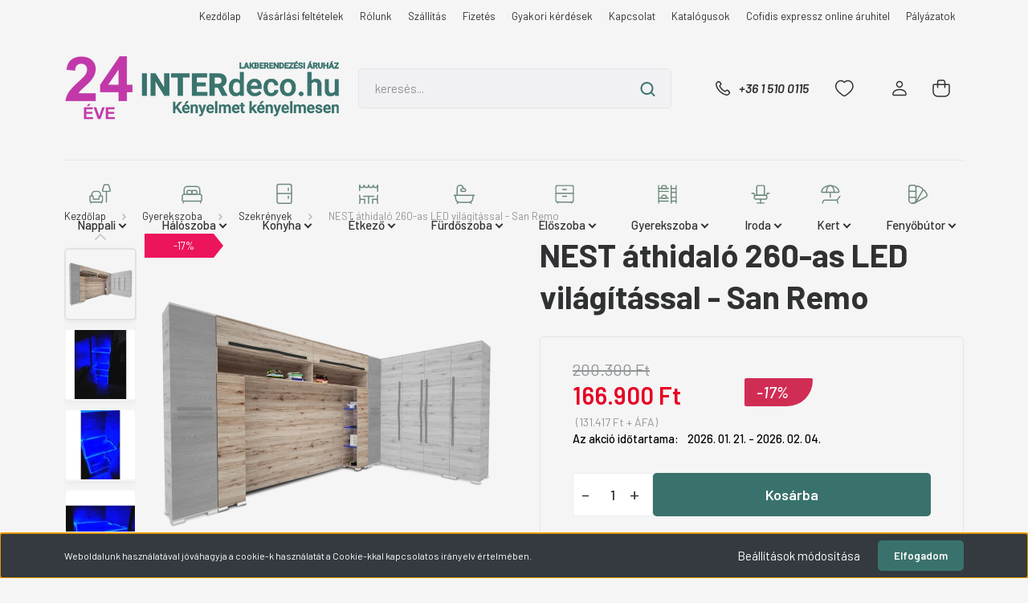

--- FILE ---
content_type: text/html; charset=UTF-8
request_url: https://www.interdeco.hu/nest-athidalo-260-as-led-vilagitassal-san-remo
body_size: 35447
content:
<!DOCTYPE html>
<html lang="hu" dir="ltr">
<head>
    <title>NEST áthidaló 260-as LED világítással - San Remo</title>
    <meta charset="utf-8">
    <meta name="description" content="Szekrények">
    <meta name="robots" content="noindex, nofollow">
    <link rel="image_src" href="https://interdeco2024uj.cdn.shoprenter.hu/custom/interdeco2024uj/image/data/product/product/nappali_butorok_es_szekrenyek/szekrenysorok/nest/nestelemek/athidalo.png.webp?lastmod=1720000988.1707397844">
    <meta property="og:title" content="NEST áthidaló 260-as LED világítással - San Remo" />
    <meta property="og:type" content="product" />
    <meta property="og:url" content="https://www.interdeco.hu/nest-athidalo-260-as-led-vilagitassal-san-remo" />
    <meta property="og:image" content="https://interdeco2024uj.cdn.shoprenter.hu/custom/interdeco2024uj/image/cache/w1528h800q100/product/product/nappali_butorok_es_szekrenyek/szekrenysorok/nest/nestelemek/athidalo.png.webp?lastmod=1720000988.1707397844" />
    <meta property="og:description" content="Sz: 260 cm, Ma: 203 cm, Mé: 37.5 cm" />
    <script type="text/javascript" src="https://ecommerce.cofidisbank.hu/ecommerce/j/cetelem-ecommerce.js"></script>
    <link href="https://interdeco2024uj.cdn.shoprenter.hu/custom/interdeco2024uj/image/data/INDEX.png?lastmod=1709291922.1707397844" rel="icon" />
    <link href="https://interdeco2024uj.cdn.shoprenter.hu/custom/interdeco2024uj/image/data/INDEX.png?lastmod=1709291922.1707397844" rel="apple-touch-icon" />
    <base href="https://www.interdeco.hu:443" />

    <meta name="viewport" content="width=device-width, initial-scale=1, maximum-scale=1, user-scalable=0">
            <link href="https://www.interdeco.hu/nest-athidalo-260-as-led-vilagitassal-san-remo" rel="canonical">
    
            
                    
                <link rel="preconnect" href="https://fonts.gstatic.com" />
    <link rel="preload" as="style" href="https://fonts.googleapis.com/css2?family=Barlow:ital,wght@0,300;0,400;0,500;0,600;0,700;1,300;1,400;1,500;1,600;1,700&display=swap" />
    <link rel="stylesheet" href="https://fonts.googleapis.com/css2?family=Barlow:ital,wght@0,300;0,400;0,500;0,600;0,700;1,300;1,400;1,500;1,600;1,700&display=swap" media="print" onload="this.media='all'" />
    <noscript>
        <link rel="stylesheet" href="https://fonts.googleapis.com/css2?family=Barlow:ital,wght@0,300;0,400;0,500;0,600;0,700;1,300;1,400;1,500;1,600;1,700&display=swap" />
    </noscript>
    <link href="https://cdnjs.cloudflare.com/ajax/libs/fancybox/3.5.7/jquery.fancybox.min.css" rel="stylesheet" media="print" onload="this.media='all'"/>

            <link rel="stylesheet" href="https://interdeco2024uj.cdn.shoprenter.hu/custom/interdeco2024uj/catalog/view/theme/madrid_furniture/style/1767723329.1689691390.0.1711467394.css?v=null.1707397844" media="all">
            <link rel="stylesheet" href="https://interdeco2024uj.cdn.shoprenter.hu/custom/interdeco2024uj/catalog/view/theme/madrid_furniture/stylesheet/stylesheet.css?v=1711467393" media="screen">
        <script>
        window.nonProductQuality = 100;
    </script>
    <script src="https://interdeco2024uj.cdn.shoprenter.hu/catalog/view/javascript/jquery/jquery-1.10.2.min.js?v=1484139539"></script>

            
    
    <!-- Header JavaScript codes -->
            <script src="https://interdeco2024uj.cdn.shoprenter.hu/web/compiled/js/countdown.js?v=1768982351"></script>
                    <script src="https://interdeco2024uj.cdn.shoprenter.hu/web/compiled/js/base.js?v=1768982351"></script>
                    <script src="https://interdeco2024uj.cdn.shoprenter.hu/web/compiled/js/before_starter2_head.js?v=1768982351"></script>
                    <script src="https://interdeco2024uj.cdn.shoprenter.hu/web/compiled/js/before_starter2_productpage.js?v=1768982351"></script>
                    <script src="https://interdeco2024uj.cdn.shoprenter.hu/web/compiled/js/productreview.js?v=1768982351"></script>
                    <script src="https://interdeco2024uj.cdn.shoprenter.hu/web/compiled/js/nanobar.js?v=1768982351"></script>
                    <!-- Header jQuery onLoad scripts -->
    <script>window.countdownFormat='%D:%H:%M:%S';var BASEURL='https://www.interdeco.hu';Currency={"symbol_left":"","symbol_right":" Ft","decimal_place":0,"decimal_point":",","thousand_point":".","currency":"HUF","value":1};var ShopRenter=ShopRenter||{};ShopRenter.product={"id":33919,"sku":"nest260athidalo_sanremo_cant._fny","currency":"HUF","unitName":"db","price":166900,"name":"NEST \u00e1thidal\u00f3 260-as LED vil\u00e1g\u00edt\u00e1ssal - San Remo","brand":"Divi\u00e1n Megafa I-II. \u00dc","currentVariant":[],"parent":{"id":33919,"sku":"nest260athidalo_sanremo_cant._fny","unitName":"db","price":166900,"name":"NEST \u00e1thidal\u00f3 260-as LED vil\u00e1g\u00edt\u00e1ssal - San Remo"}};$(document).ready(function(){});$(window).load(function(){var init_relatedproducts_Scroller=function(){$("#relatedproducts .aurora-scroll-click-mode").each(function(){var max=0;$(this).find($(".list_prouctname")).each(function(){var h=$(this).height();max=h>max?h:max;});$(this).find($(".list_prouctname")).each(function(){$(this).height(max);});});$("#relatedproducts .aurora-scroll-click-mode").auroraScroll({autoMode:"click",frameRate:60,speed:2.5,direction:-1,elementClass:"product-snapshot",pauseAfter:false,horizontal:true,visible:1,arrowsPosition:1},function(){initAurora();});}
init_relatedproducts_Scroller();});</script><script src="https://interdeco2024uj.cdn.shoprenter.hu/web/compiled/js/vue/manifest.bundle.js?v=1768982348"></script><script>var ShopRenter=ShopRenter||{};ShopRenter.onCartUpdate=function(callable){document.addEventListener('cartChanged',callable)};ShopRenter.onItemAdd=function(callable){document.addEventListener('AddToCart',callable)};ShopRenter.onItemDelete=function(callable){document.addEventListener('deleteCart',callable)};ShopRenter.onSearchResultViewed=function(callable){document.addEventListener('AuroraSearchResultViewed',callable)};ShopRenter.onSubscribedForNewsletter=function(callable){document.addEventListener('AuroraSubscribedForNewsletter',callable)};ShopRenter.onCheckoutInitiated=function(callable){document.addEventListener('AuroraCheckoutInitiated',callable)};ShopRenter.onCheckoutShippingInfoAdded=function(callable){document.addEventListener('AuroraCheckoutShippingInfoAdded',callable)};ShopRenter.onCheckoutPaymentInfoAdded=function(callable){document.addEventListener('AuroraCheckoutPaymentInfoAdded',callable)};ShopRenter.onCheckoutOrderConfirmed=function(callable){document.addEventListener('AuroraCheckoutOrderConfirmed',callable)};ShopRenter.onCheckoutOrderPaid=function(callable){document.addEventListener('AuroraOrderPaid',callable)};ShopRenter.onCheckoutOrderPaidUnsuccessful=function(callable){document.addEventListener('AuroraOrderPaidUnsuccessful',callable)};ShopRenter.onProductPageViewed=function(callable){document.addEventListener('AuroraProductPageViewed',callable)};ShopRenter.onMarketingConsentChanged=function(callable){document.addEventListener('AuroraMarketingConsentChanged',callable)};ShopRenter.onCustomerRegistered=function(callable){document.addEventListener('AuroraCustomerRegistered',callable)};ShopRenter.onCustomerLoggedIn=function(callable){document.addEventListener('AuroraCustomerLoggedIn',callable)};ShopRenter.onCustomerUpdated=function(callable){document.addEventListener('AuroraCustomerUpdated',callable)};ShopRenter.onCartPageViewed=function(callable){document.addEventListener('AuroraCartPageViewed',callable)};ShopRenter.customer={"userId":0,"userClientIP":"3.143.22.150","userGroupId":8,"customerGroupTaxMode":"gross","customerGroupPriceMode":"gross_net_tax","email":"","phoneNumber":"","name":{"firstName":"","lastName":""}};ShopRenter.theme={"name":"madrid_furniture","family":"madrid","parent":""};ShopRenter.shop={"name":"interdeco2024uj","locale":"hu","currency":{"code":"HUF","rate":1},"domain":"interdeco2024uj.myshoprenter.hu"};ShopRenter.page={"route":"product\/product","queryString":"nest-athidalo-260-as-led-vilagitassal-san-remo"};ShopRenter.formSubmit=function(form,callback){callback();};let loadedAsyncScriptCount=0;function asyncScriptLoaded(position){loadedAsyncScriptCount++;if(position==='body'){if(document.querySelectorAll('.async-script-tag').length===loadedAsyncScriptCount){if(/complete|interactive|loaded/.test(document.readyState)){document.dispatchEvent(new CustomEvent('asyncScriptsLoaded',{}));}else{document.addEventListener('DOMContentLoaded',()=>{document.dispatchEvent(new CustomEvent('asyncScriptsLoaded',{}));});}}}}</script><script type="text/javascript"async class="async-script-tag"onload="asyncScriptLoaded('header')"src="https://static2.rapidsearch.dev/resultpage.js?shop=interdeco2024uj.shoprenter.hu"></script><script type="text/javascript"async class="async-script-tag"onload="asyncScriptLoaded('header')"src="https://onsite.optimonk.com/script.js?account=146171"></script><script type="text/javascript"src="https://interdeco2024uj.cdn.shoprenter.hu/web/compiled/js/vue/customerEventDispatcher.bundle.js?v=1768982348"></script><!--Custom header scripts--><script id="barat_hud_sr_script">var hst=document.createElement("script");hst.src="//admin.fogyasztobarat.hu/h-api.js";hst.type="text/javascript";hst.setAttribute("data-id","24LEYAIV");hst.setAttribute("id","fbarat");var hs=document.getElementById("barat_hud_sr_script");hs.parentNode.insertBefore(hst,hs);</script><script type="text/javascript">var _smartsupp=_smartsupp||{};_smartsupp.key='036b651ca8f50a6e009e11ea511e6cb8f63328d1';window.smartsupp||(function(d){var s,c,o=smartsupp=function(){o._.push(arguments)};o._=[];s=d.getElementsByTagName('script')[0];c=d.createElement('script');c.type='text/javascript';c.charset='utf-8';c.async=true;c.src='https://www.smartsuppchat.com/loader.js?';s.parentNode.insertBefore(c,s);})(document);</script>                
            
            <script>window.dataLayer=window.dataLayer||[];function gtag(){dataLayer.push(arguments)};var ShopRenter=ShopRenter||{};ShopRenter.config=ShopRenter.config||{};ShopRenter.config.googleConsentModeDefaultValue="granted";</script>                        <script type="text/javascript" src="https://interdeco2024uj.cdn.shoprenter.hu/web/compiled/js/vue/googleConsentMode.bundle.js?v=1768982348"></script>

            <!-- Meta Pixel Code -->
<script>
!function(f,b,e,v,n,t,s)
{if(f.fbq)return;n=f.fbq=function(){n.callMethod?
n.callMethod.apply(n,arguments):n.queue.push(arguments)};
if(!f._fbq)f._fbq=n;n.push=n;n.loaded=!0;n.version='2.0';
n.queue=[];t=b.createElement(e);t.async=!0;
t.src=v;s=b.getElementsByTagName(e)[0];
s.parentNode.insertBefore(t,s)}(window, document,'script',
'https://connect.facebook.net/en_US/fbevents.js');
fbq('consent', 'revoke');
fbq('init', '1470715503531751');
fbq('track', 'PageView');
document.addEventListener('AuroraProductPageViewed', function(auroraEvent) {
                    fbq('track', 'ViewContent', {
                        content_type: 'product',
                        content_ids: [auroraEvent.detail.product.id.toString()],
                        value: parseFloat(auroraEvent.detail.product.grossUnitPrice),
                        currency: auroraEvent.detail.product.currency
                    }, {
                        eventID: auroraEvent.detail.event.id
                    });
                });
document.addEventListener('AuroraAddedToCart', function(auroraEvent) {
    var fbpId = [];
    var fbpValue = 0;
    var fbpCurrency = '';

    auroraEvent.detail.products.forEach(function(item) {
        fbpValue += parseFloat(item.grossUnitPrice) * item.quantity;
        fbpId.push(item.id);
        fbpCurrency = item.currency;
    });


    fbq('track', 'AddToCart', {
        content_ids: fbpId,
        content_type: 'product',
        value: fbpValue,
        currency: fbpCurrency
    }, {
        eventID: auroraEvent.detail.event.id
    });
})
window.addEventListener('AuroraMarketingCookie.Changed', function(event) {
            let consentStatus = event.detail.isAccepted ? 'grant' : 'revoke';
            if (typeof fbq === 'function') {
                fbq('consent', consentStatus);
            }
        });
</script>
<noscript><img height="1" width="1" style="display:none"
src="https://www.facebook.com/tr?id=1470715503531751&ev=PageView&noscript=1"
/></noscript>
<!-- End Meta Pixel Code -->
            
            
            
                <!--Global site tag(gtag.js)--><script async src="https://www.googletagmanager.com/gtag/js?id=G-36HCM6Z9YZ"></script><script>window.dataLayer=window.dataLayer||[];function gtag(){dataLayer.push(arguments);}
gtag('js',new Date());gtag('config','G-36HCM6Z9YZ');gtag('config','AW-16474451826',{"allow_enhanced_conversions":true});</script>                                <script type="text/javascript" src="https://interdeco2024uj.cdn.shoprenter.hu/web/compiled/js/vue/GA4EventSender.bundle.js?v=1768982348"></script>

    
    
</head>

    
<body id="body" class="page-body product-page-body show-quantity-in-module madrid_furniture-body desktop-device-body horizontal-category-menu " role="document">
<script>ShopRenter.theme.breakpoints={'xs':0,'sm':576,'md':768,'lg':992,'xl':1200,'xxl':1400}</script>
                    

<!-- cached --><div class="Fixed nanobar bg-dark js-nanobar-first-login">
    <div class="container nanobar-container">
        <div class="row flex-column flex-sm-row">
            <div class="col-12 col-sm-6 col-lg-8 nanobar-text-cookies align-self-center text-sm-left">
                Weboldalunk használatával jóváhagyja a cookie-k használatát a Cookie-kkal kapcsolatos irányelv értelmében.
            </div>
            <div class="col-12 col-sm-6 col-lg-4 nanobar-buttons m-sm-0 text-center text-sm-right">
                <a href="#" class="btn btn-link nanobar-settings-button js-nanobar-settings-button">
                    Beállítások módosítása
                </a>
                <a href="#" class="btn btn-primary nanobar-btn js-nanobar-close-cookies" data-button-save-text="Beállítások mentése">
                    Elfogadom
                </a>
            </div>
        </div>
        <div class="nanobar-cookies js-nanobar-cookies flex-column flex-sm-row text-left pt-3 mt-3" style="display: none;">
            <div class="form-check pt-2 pb-2 pr-2 mb-0">
                <input class="form-check-input" type="checkbox" name="required_cookies" disabled checked />
                <label class="form-check-label">
                    Szükséges cookie-k
                    <div class="cookies-help-text text-muted">
                        Ezek a cookie-k segítenek abban, hogy a webáruház használható és működőképes legyen.
                    </div>
                </label>
            </div>
            <div class="form-check pt-2 pb-2 pr-2 mb-0">
                <input class="form-check-input js-nanobar-marketing-cookies" type="checkbox" name="marketing_cookies"
                         checked />
                <label class="form-check-label">
                    Marketing cookie-k
                    <div class="cookies-help-text text-muted">
                        Ezeket a cookie-k segítenek abban, hogy az Ön érdeklődési körének megfelelő reklámokat és termékeket jelenítsük meg a webáruházban.
                    </div>
                </label>
            </div>
        </div>
    </div>
</div>

<script>
    (function ($) {
        $(document).ready(function () {
            new AuroraNanobar.FirstLogNanobarCheckbox(jQuery('.js-nanobar-first-login'), 'bottom');
        });
    })(jQuery);
</script>
<!-- /cached -->
<!-- cached --><div class="Fixed nanobar bg-dark js-nanobar-free-shipping">
    <div class="container nanobar-container">
        <button type="button" class="close js-nanobar-close" aria-label="Close">
            <span aria-hidden="true">&times;</span>
        </button>
        <div class="nanobar-text px-3"></div>
    </div>
</div>

<script>$(document).ready(function(){document.nanobarInstance=new AuroraNanobar.FreeShippingNanobar($('.js-nanobar-free-shipping'),'bottom','0','','1');});</script><!-- /cached -->
                <!-- page-wrap -->

                <div class="page-wrap">
                                                

    <header class="sticky-head">
        <div class="sticky-head-inner">
                    <div class="header-top-line">
                <div class="container">
                    <div class="header-top d-flex justify-content-end">
                        <!-- cached -->
    <ul class="nav headermenu-list">
                    <li class="nav-item">
                <a href="https://www.interdeco.hu"
                   target="_self"
                   class="nav-link "
                    title="Kezdőlap"
                >
                    Kezdőlap
                </a>
                            </li>
                    <li class="nav-item">
                <a href="https://www.interdeco.hu/vasarlasi-feltetelek"
                   target="_self"
                   class="nav-link "
                    title="Vásárlási feltételek"
                >
                    Vásárlási feltételek
                </a>
                            </li>
                    <li class="nav-item">
                <a href="https://www.interdeco.hu/rolunk"
                   target="_self"
                   class="nav-link "
                    title="Rólunk"
                >
                    Rólunk
                </a>
                            </li>
                    <li class="nav-item">
                <a href="https://www.interdeco.hu/szallitasi-modok"
                   target="_self"
                   class="nav-link "
                    title="Szállítás"
                >
                    Szállítás
                </a>
                            </li>
                    <li class="nav-item">
                <a href="https://www.interdeco.hu/fizetesi-modok"
                   target="_self"
                   class="nav-link "
                    title="Fizetés"
                >
                    Fizetés
                </a>
                            </li>
                    <li class="nav-item">
                <a href="https://www.interdeco.hu/gyakran-ismetelt-kerdesek"
                   target="_self"
                   class="nav-link "
                    title="Gyakori kérdések"
                >
                    Gyakori kérdések
                </a>
                            </li>
                    <li class="nav-item">
                <a href="https://www.interdeco.hu/kapcsolat"
                   target="_self"
                   class="nav-link "
                    title="Kapcsolat"
                >
                    Kapcsolat
                </a>
                            </li>
                    <li class="nav-item">
                <a href="https://www.interdeco.hu/katalogusok"
                   target="_self"
                   class="nav-link "
                    title="Katalógusok"
                >
                    Katalógusok
                </a>
                            </li>
                    <li class="nav-item">
                <a href="https://www.interdeco.hu/cofidis-expressz-online-aruhitel"
                   target="_self"
                   class="nav-link "
                    title="Cofidis expressz online áruhitel"
                >
                    Cofidis expressz online áruhitel
                </a>
                            </li>
                    <li class="nav-item">
                <a href="https://www.interdeco.hu/palyazatok-78"
                   target="_self"
                   class="nav-link "
                    title="Pályázatok"
                >
                    Pályázatok
                </a>
                            </li>
            </ul>
            <script>$(function(){if($(window).width()>992){window.addEventListener('load',function(){var menu_triggers=document.querySelectorAll('.headermenu-list li.dropdown > a');for(var i=0;i<menu_triggers.length;i++){menu_triggers[i].addEventListener('focus',function(e){for(var j=0;j<menu_triggers.length;j++){menu_triggers[j].parentNode.classList.remove('focus');}
this.parentNode.classList.add('focus');},false);menu_triggers[i].addEventListener('touchend',function(e){if(!this.parentNode.classList.contains('focus')){e.preventDefault();e.target.focus();}},false);}},false);}});</script>    <!-- /cached -->
                        
                        
                    </div>
                </div>
            </div>
            <div class="header-middle-line ">
                <div class="container">
                    <div class="header-middle">
                        <nav class="navbar navbar-expand-lg">
                            <button id="js-hamburger-icon" class="d-flex d-lg-none" title="Menü">
                                <div class="hamburger-icon position-relative">
                                    <div class="hamburger-icon-line position-absolute line-1"></div>
                                    <div class="hamburger-icon-line position-absolute line-3"></div>
                                </div>
                            </button>
                                                            <!-- cached -->
    <a class="navbar-brand" href="/"><img style="border: 0; max-width: 350px;" src="https://interdeco2024uj.cdn.shoprenter.hu/custom/interdeco2024uj/image/cache/w350h120m00/logoteszt1323.png?v=1708680702" title="INTERdeco.hu Lakberendezési Áruház" alt="INTERdeco.hu Lakberendezési Áruház" /></a>
<!-- /cached -->
                                
<div class="dropdown search-module d-flex">
    <div class="input-group">
        <input class="form-control disableAutocomplete" type="text" placeholder="keresés..." value=""
               id="filter_keyword" 
               onclick="this.value=(this.value==this.defaultValue)?'':this.value;"/>
        <div class="input-group-append">
            <button title="Keresés" class="btn btn-link" onclick="moduleSearch();">
                <svg width="19" height="18" viewBox="0 0 19 18" fill="none" xmlns="http://www.w3.org/2000/svg">
    <path d="M17.4492 17L13.4492 13M8.47698 15.0555C4.59557 15.0555 1.44922 11.9092 1.44922 8.02776C1.44922 4.14635 4.59557 1 8.47698 1C12.3584 1 15.5047 4.14635 15.5047 8.02776C15.5047 11.9092 12.3584 15.0555 8.47698 15.0555Z" stroke="currentColor" stroke-width="2" stroke-linecap="round" stroke-linejoin="round"/>
</svg>

            </button>
        </div>
    </div>

    <input type="hidden" id="filter_description" value="0"/>
    <input type="hidden" id="search_shopname" value="interdeco2024uj"/>
    <div id="results" class="dropdown-menu search-results p-0"></div>
</div>



                                                                                    <a class="nav-link header-phone-box header-middle-right-link d-none d-lg-flex" href="tel:+36 1 510 0115">
                                <svg width="24" height="24" viewBox="0 0 24 24" fill="none" xmlns="http://www.w3.org/2000/svg">
    <path fill-rule="evenodd" clip-rule="evenodd" d="M10.8561 13.1444C9.68615 11.9744 8.80415 10.6644 8.21815 9.33536C8.09415 9.05436 8.16715 8.72536 8.38415 8.50836L9.20315 7.69036C9.87415 7.01936 9.87415 6.07036 9.28815 5.48436L8.11415 4.31036C7.33315 3.52936 6.06715 3.52936 5.28615 4.31036L4.63415 4.96236C3.89315 5.70336 3.58415 6.77236 3.78415 7.83236C4.27815 10.4454 5.79615 13.3064 8.24515 15.7554C10.6941 18.2044 13.5551 19.7224 16.1681 20.2164C17.2281 20.4164 18.2971 20.1074 19.0381 19.3664L19.6891 18.7154C20.4701 17.9344 20.4701 16.6684 19.6891 15.8874L18.5161 14.7144C17.9301 14.1284 16.9801 14.1284 16.3951 14.7144L15.4921 15.6184C15.2751 15.8354 14.9461 15.9084 14.6651 15.7844C13.3361 15.1974 12.0261 14.3144 10.8561 13.1444Z" stroke="currentColor" stroke-width="1.5" stroke-linecap="round" stroke-linejoin="round"/>
</svg>

                                +36 1 510 0115
                            </a>
                                                                                    <div id="js-wishlist-module-wrapper">
                                <hx:include src="/_fragment?_path=_format%3Dhtml%26_locale%3Den%26_controller%3Dmodule%252Fwishlist&amp;_hash=7IdWnW%2BqzC3jt%2F1yEsHZXgjsbH6am3Ag4t%2BCBuKM3AQ%3D"></hx:include>
                            </div>
                                                        <!-- cached -->
    <ul class="nav login-list">
                    <li class="nav-item">
                <a class="nav-link header-middle-right-link" href="index.php?route=account/login" title="Belépés / Regisztráció">
                    <span class="header-user-icon">
                        <svg width="18" height="20" viewBox="0 0 18 20" fill="none" xmlns="http://www.w3.org/2000/svg">
    <path fill-rule="evenodd" clip-rule="evenodd" d="M11.4749 2.52513C12.8417 3.89197 12.8417 6.10804 11.4749 7.47488C10.1081 8.84172 7.89199 8.84172 6.52515 7.47488C5.15831 6.10804 5.15831 3.89197 6.52515 2.52513C7.89199 1.15829 10.1081 1.15829 11.4749 2.52513Z" stroke="currentColor" stroke-width="1.5" stroke-linecap="round" stroke-linejoin="round"/>
    <path fill-rule="evenodd" clip-rule="evenodd" d="M1 16.5V17.5C1 18.052 1.448 18.5 2 18.5H16C16.552 18.5 17 18.052 17 17.5V16.5C17 13.474 13.048 11.508 9 11.508C4.952 11.508 1 13.474 1 16.5Z" stroke="currentColor" stroke-width="1.5" stroke-linecap="round" stroke-linejoin="round"/>
</svg>

                    </span>
                </a>
            </li>
            </ul>
<!-- /cached -->
                            <div id="header-cart-wrapper">
                                <div id="js-cart">
                                    <hx:include src="/_fragment?_path=_format%3Dhtml%26_locale%3Den%26_controller%3Dmodule%252Fcart&amp;_hash=QI7MRunKNY4rv6TJI2iJjslLpAwcil8bsCIqHWFROhg%3D"></hx:include>
                                </div>
                            </div>
                        </nav>
                    </div>
                </div>
            </div>
            <div class="header-bottom-line d-none d-lg-block">
                <div class="container">
                    


                    
            <div id="module_category_wrapper" class="module-category-wrapper">
        <div id="category" class="module content-module header-position category-module" >
                    <div class="module-head">
                        <div class="module-head-title">Kategóriák / Termékek</div>
        </div>
            <div class="module-body">
                    <div id="category-nav">
        

    <ul class="nav nav-pills category category-menu sf-menu sf-horizontal cached">
        <li id="cat_1732" class="nav-item item category-list module-list parent even">
    <a href="https://www.interdeco.hu/nappali" class="nav-link">
                                    <img
    src='https://interdeco2024uj.cdn.shoprenter.hu/custom/interdeco2024uj/image/cache/w30h30q100/piktogram/sofa-lamp.svg?lastmod=0.1707397844'

    
            width="30"
    
            height="30"
    
    
    
    alt="Nappali"

    
    
    />

                <span>Nappali</span>
    </a>
            <ul class="nav flex-column children"><li id="cat_2517" class="nav-item item category-list module-list parent even">
    <a href="https://www.interdeco.hu/nappali/karpitozott-butorok-2517" class="nav-link">
                <span>Kárpitozott bútorok</span>
    </a>
            <ul class="nav flex-column children"><li id="cat_2392" class="nav-item item category-list module-list even">
    <a href="https://www.interdeco.hu/nappali/karpitozott-butorok-2517/sarokulok-513" class="nav-link">
                <span>Sarokülők, sarokkanapék</span>
    </a>
    </li><li id="cat_2395" class="nav-item item category-list module-list odd">
    <a href="https://www.interdeco.hu/nappali/karpitozott-butorok-2517/ulogarnitura-514" class="nav-link">
                <span>Ülőgarnitúrák</span>
    </a>
    </li><li id="cat_2383" class="nav-item item category-list module-list even">
    <a href="https://www.interdeco.hu/nappali/karpitozott-butorok-2517/kanapek-510" class="nav-link">
                <span>Kanapék</span>
    </a>
    </li><li id="cat_2377" class="nav-item item category-list module-list odd">
    <a href="https://www.interdeco.hu/nappali/karpitozott-butorok-2517/fotelok-508" class="nav-link">
                <span>Fotelek</span>
    </a>
    </li><li id="cat_2562" class="nav-item item category-list module-list even">
    <a href="https://www.interdeco.hu/nappali/karpitozott-butorok-2517/puffok" class="nav-link">
                <span>Puffok</span>
    </a>
    </li></ul>
    </li><li id="cat_2353" class="nav-item item category-list module-list odd">
    <a href="https://www.interdeco.hu/nappali/szekrenysorok-nappali-sorok-500" class="nav-link">
                <span>Szekrénysorok</span>
    </a>
    </li><li id="cat_2374" class="nav-item item category-list module-list even">
    <a href="https://www.interdeco.hu/nappali/konyvespolcok-fali-polcok-polcok-507" class="nav-link">
                <span>Könyvespolcok, polcok</span>
    </a>
    </li><li id="cat_2359" class="nav-item item category-list module-list odd">
    <a href="https://www.interdeco.hu/nappali/dohanyzoasztalok-502" class="nav-link">
                <span>Dohányzóasztalok</span>
    </a>
    </li><li id="cat_2356" class="nav-item item category-list module-list even">
    <a href="https://www.interdeco.hu/nappali/szekrenyek-501" class="nav-link">
                <span>Szekrények</span>
    </a>
    </li><li id="cat_2362" class="nav-item item category-list module-list odd">
    <a href="https://www.interdeco.hu/nappali/komodok-503" class="nav-link">
                <span>Komódok</span>
    </a>
    </li><li id="cat_2365" class="nav-item item category-list module-list even">
    <a href="https://www.interdeco.hu/nappali/tv-asztalok-504" class="nav-link">
                <span>TV asztalok</span>
    </a>
    </li><li id="cat_2398" class="nav-item item category-list module-list odd">
    <a href="https://www.interdeco.hu/nappali/kiegeszitok-515" class="nav-link">
                <span>Kiegészítők</span>
    </a>
    </li></ul>
    </li><li id="cat_1768" class="nav-item item category-list module-list parent odd">
    <a href="https://www.interdeco.hu/haloszoba" class="nav-link">
                                    <img
    src='https://interdeco2024uj.cdn.shoprenter.hu/custom/interdeco2024uj/image/cache/w30h30q100/piktogram/double-bed.svg?lastmod=0.1707397844'

    
            width="30"
    
            height="30"
    
    
    
    alt="Hálószoba"

    
    
    />

                <span>Hálószoba</span>
    </a>
            <ul class="nav flex-column children"><li id="cat_2515" class="nav-item item category-list module-list parent even">
    <a href="https://www.interdeco.hu/haloszoba/agyak-2515" class="nav-link">
                <span>Ágyak</span>
    </a>
            <ul class="nav flex-column children"><li id="cat_1783" class="nav-item item category-list module-list even">
    <a href="https://www.interdeco.hu/haloszoba/agyak-2515/franciaagyak-es-agykeretek-128" class="nav-link">
                <span>Franciaágyak</span>
    </a>
    </li><li id="cat_2488" class="nav-item item category-list module-list odd">
    <a href="https://www.interdeco.hu/haloszoba/agyak-2515/boxspring-agyak-545" class="nav-link">
                <span>Boxspring ágyak</span>
    </a>
    </li><li id="cat_2254" class="nav-item item category-list module-list even">
    <a href="https://www.interdeco.hu/haloszoba/agyak-2515/agykeretek-467" class="nav-link">
                <span>Ágykeretek</span>
    </a>
    </li><li id="cat_2380" class="nav-item item category-list module-list odd">
    <a href="https://www.interdeco.hu/haloszoba/agyak-2515/heverok-509" class="nav-link">
                <span>Heverők</span>
    </a>
    </li><li id="cat_2344" class="nav-item item category-list module-list even">
    <a href="https://www.interdeco.hu/haloszoba/agyak-2515/agynemutartok-497" class="nav-link">
                <span>Ágyneműtartók</span>
    </a>
    </li><li id="cat_1840" class="nav-item item category-list module-list odd">
    <a href="https://www.interdeco.hu/haloszoba/agyak-2515/agyracsok_302" class="nav-link">
                <span>Ágyrácsok</span>
    </a>
    </li></ul>
    </li><li id="cat_1786" class="nav-item item category-list module-list parent odd">
    <a href="https://www.interdeco.hu/haloszoba/gardrobszekrenyek_129" class="nav-link">
                <span>Gardróbszekrények</span>
    </a>
            <ul class="nav flex-column children"><li id="cat_2257" class="nav-item item category-list module-list even">
    <a href="https://www.interdeco.hu/haloszoba/gardrobszekrenyek_129/nyiloajtos-468" class="nav-link">
                <span>Nyílóajtós</span>
    </a>
    </li><li id="cat_2260" class="nav-item item category-list module-list odd">
    <a href="https://www.interdeco.hu/haloszoba/gardrobszekrenyek_129/toloajtos-469" class="nav-link">
                <span>Tolóajtós</span>
    </a>
    </li></ul>
    </li><li id="cat_2266" class="nav-item item category-list module-list parent even">
    <a href="https://www.interdeco.hu/haloszoba/matracok-471" class="nav-link">
                <span>Matracok</span>
    </a>
            <ul class="nav flex-column children"><li id="cat_2311" class="nav-item item category-list module-list parent even">
    <a href="https://www.interdeco.hu/haloszoba/matracok-471/rugos-matracok-486" class="nav-link">
                <span>Rugós matracok</span>
    </a>
            <ul class="nav flex-column children"><li id="cat_2560" class="nav-item item category-list module-list even">
    <a href="https://www.interdeco.hu/haloszoba/matracok-471/rugos-matracok-486/120-x-200-meretben-2560" class="nav-link">
                <span>120 x 200 méretben</span>
    </a>
    </li><li id="cat_2320" class="nav-item item category-list module-list odd">
    <a href="https://www.interdeco.hu/haloszoba/matracok-471/rugos-matracok-486/140-x-200-489" class="nav-link">
                <span>140 x 200 méretben</span>
    </a>
    </li><li id="cat_2323" class="nav-item item category-list module-list even">
    <a href="https://www.interdeco.hu/haloszoba/matracok-471/rugos-matracok-486/160-x-200-490" class="nav-link">
                <span>160 x 200 méretben</span>
    </a>
    </li><li id="cat_2326" class="nav-item item category-list module-list odd">
    <a href="https://www.interdeco.hu/haloszoba/matracok-471/rugos-matracok-486/180-x-200-491" class="nav-link">
                <span>180 x 200 méretben</span>
    </a>
    </li><li id="cat_2314" class="nav-item item category-list module-list even">
    <a href="https://www.interdeco.hu/haloszoba/matracok-471/rugos-matracok-486/80-x-200-487" class="nav-link">
                <span>80 x 200 méretben</span>
    </a>
    </li><li id="cat_2317" class="nav-item item category-list module-list odd">
    <a href="https://www.interdeco.hu/haloszoba/matracok-471/rugos-matracok-486/90-x-200-488" class="nav-link">
                <span>90 x 200 méretben</span>
    </a>
    </li></ul>
    </li><li id="cat_2287" class="nav-item item category-list module-list parent odd">
    <a href="https://www.interdeco.hu/haloszoba/matracok-471/rugo-nelkuli-matracok-478" class="nav-link">
                <span>Szivacs matracok</span>
    </a>
            <ul class="nav flex-column children"><li id="cat_2561" class="nav-item item category-list module-list even">
    <a href="https://www.interdeco.hu/haloszoba/matracok-471/rugo-nelkuli-matracok-478/120-x-200-meretben-2561" class="nav-link">
                <span>120 x 200 méretben</span>
    </a>
    </li><li id="cat_2299" class="nav-item item category-list module-list odd">
    <a href="https://www.interdeco.hu/haloszoba/matracok-471/rugo-nelkuli-matracok-478/140-x-200-482" class="nav-link">
                <span>140 x 200 méretben</span>
    </a>
    </li><li id="cat_2302" class="nav-item item category-list module-list even">
    <a href="https://www.interdeco.hu/haloszoba/matracok-471/rugo-nelkuli-matracok-478/160-x-200-483" class="nav-link">
                <span>160 x 200 méretben</span>
    </a>
    </li><li id="cat_2305" class="nav-item item category-list module-list odd">
    <a href="https://www.interdeco.hu/haloszoba/matracok-471/rugo-nelkuli-matracok-478/180-x-200-484" class="nav-link">
                <span>180 x 200 méretben</span>
    </a>
    </li><li id="cat_2290" class="nav-item item category-list module-list even">
    <a href="https://www.interdeco.hu/haloszoba/matracok-471/rugo-nelkuli-matracok-478/80-x-200-479" class="nav-link">
                <span>80 x 200 méretben</span>
    </a>
    </li><li id="cat_2293" class="nav-item item category-list module-list odd">
    <a href="https://www.interdeco.hu/haloszoba/matracok-471/rugo-nelkuli-matracok-478/90-x-200-480" class="nav-link">
                <span>90 x 200 méretben</span>
    </a>
    </li></ul>
    </li><li id="cat_2558" class="nav-item item category-list module-list even">
    <a href="https://www.interdeco.hu/haloszoba/matracok-471/fedomatracok-2558" class="nav-link">
                <span>Fedőmatracok</span>
    </a>
    </li><li id="cat_2269" class="nav-item item category-list module-list odd">
    <a href="https://www.interdeco.hu/haloszoba/matracok-471/gyermekmatracok-472" class="nav-link">
                <span>Gyerek matracok</span>
    </a>
    </li><li id="cat_2571" class="nav-item item category-list module-list even">
    <a href="https://www.interdeco.hu/haloszoba/matracok-471/matracvedok" class="nav-link">
                <span>Matracvédők</span>
    </a>
    </li><li id="cat_2557" class="nav-item item category-list module-list odd">
    <a href="https://www.interdeco.hu/haloszoba/matracok-471/parnak-2557" class="nav-link">
                <span>Párnák</span>
    </a>
    </li></ul>
    </li><li id="cat_1876" class="nav-item item category-list module-list odd">
    <a href="https://www.interdeco.hu/haloszoba/ejjeliszekrenyek_319" class="nav-link">
                <span>Éjjeliszekrények</span>
    </a>
    </li><li id="cat_2263" class="nav-item item category-list module-list even">
    <a href="https://www.interdeco.hu/haloszoba/szekrenyek-470" class="nav-link">
                <span>Szekrények</span>
    </a>
    </li><li id="cat_2332" class="nav-item item category-list module-list odd">
    <a href="https://www.interdeco.hu/haloszoba/komodok-493" class="nav-link">
                <span>Komódok</span>
    </a>
    </li><li id="cat_2341" class="nav-item item category-list module-list even">
    <a href="https://www.interdeco.hu/haloszoba/kiegeszitok-496" class="nav-link">
                <span>Kiegészítők</span>
    </a>
    </li></ul>
    </li><li id="cat_1756" class="nav-item item category-list module-list parent even">
    <a href="https://www.interdeco.hu/etkezo_garniturak_es_konyhabutorok_110" class="nav-link">
                                    <img
    src='https://interdeco2024uj.cdn.shoprenter.hu/custom/interdeco2024uj/image/cache/w30h30q100/piktogram/fridge-freezer.svg?lastmod=0.1707397844'

    
            width="30"
    
            height="30"
    
    
    
    alt="Konyha"

    
    
    />

                <span>Konyha</span>
    </a>
            <ul class="nav flex-column children"><li id="cat_2104" class="nav-item item category-list module-list parent even">
    <a href="https://www.interdeco.hu/etkezo_garniturak_es_konyhabutorok_110/konyha-3d-tervezo-413" class="nav-link">
                <span>3D Konyha Tervezés</span>
    </a>
            <ul class="nav flex-column children"><li id="cat_2500" class="nav-item item category-list module-list even">
    <a href="https://www.interdeco.hu/etkezo_garniturak_es_konyhabutorok_110/konyha-3d-tervezo-413/helyszini-beepites-549" class="nav-link">
                <span>Helyszíni Beépítés</span>
    </a>
    </li></ul>
    </li><li id="cat_2245" class="nav-item item category-list module-list parent odd">
    <a href="https://www.interdeco.hu/etkezo_garniturak_es_konyhabutorok_110/elemes-butorok-462" class="nav-link">
                <span>Elemes konyhabútorok</span>
    </a>
            <ul class="nav flex-column children"><li id="cat_2524" class="nav-item item category-list module-list even">
    <a href="https://www.interdeco.hu/etkezo_garniturak_es_konyhabutorok_110/elemes-butorok-462/aliz-konyhabutor-vertex-2524" class="nav-link">
                <span>ALÍZ konyhabútor</span>
    </a>
    </li><li id="cat_2530" class="nav-item item category-list module-list odd">
    <a href="https://www.interdeco.hu/etkezo_garniturak_es_konyhabutorok_110/elemes-butorok-462/aniko-konyhabutor-vertex-2530" class="nav-link">
                <span>ANIKÓ konyhabútor</span>
    </a>
    </li><li id="cat_2545" class="nav-item item category-list module-list even">
    <a href="https://www.interdeco.hu/etkezo_garniturak_es_konyhabutorok_110/elemes-butorok-462/antonia-konyhabutor-2545" class="nav-link">
                <span>ANTÓNIA konyhabútor FÉNYES vagy MATT ajtóval</span>
    </a>
    </li><li id="cat_2536" class="nav-item item category-list module-list odd">
    <a href="https://www.interdeco.hu/etkezo_garniturak_es_konyhabutorok_110/elemes-butorok-462/dorina-konyhabutor-vertex-2536" class="nav-link">
                <span>DORINA konyhabútor FÉNYES ajtóval</span>
    </a>
    </li><li id="cat_2533" class="nav-item item category-list module-list even">
    <a href="https://www.interdeco.hu/etkezo_garniturak_es_konyhabutorok_110/elemes-butorok-462/flora-konyhabutor-vertex-2533" class="nav-link">
                <span>FLÓRA konyhabútor</span>
    </a>
    </li><li id="cat_2573" class="nav-item item category-list module-list odd">
    <a href="https://www.interdeco.hu/etkezo_garniturak_es_konyhabutorok_110/elemes-butorok-462/greta-konyhabutor-vertex" class="nav-link">
                <span>GRÉTA konyhabútor</span>
    </a>
    </li><li id="cat_2572" class="nav-item item category-list module-list even">
    <a href="https://www.interdeco.hu/etkezo_garniturak_es_konyhabutorok_110/elemes-butorok-462/helga-konyhabutor-vertex" class="nav-link">
                <span>HELGA konyhabútor</span>
    </a>
    </li><li id="cat_2551" class="nav-item item category-list module-list odd">
    <a href="https://www.interdeco.hu/etkezo_garniturak_es_konyhabutorok_110/elemes-butorok-462/laura-konyhabutor-2551" class="nav-link">
                <span>LAURA konyhabútor MATT ajtóval</span>
    </a>
    </li><li id="cat_2527" class="nav-item item category-list module-list even">
    <a href="https://www.interdeco.hu/etkezo_garniturak_es_konyhabutorok_110/elemes-butorok-462/orsi-konyhabutor-vertex-2527" class="nav-link">
                <span>ORSI konyhabútor</span>
    </a>
    </li><li id="cat_2556" class="nav-item item category-list module-list odd">
    <a href="https://www.interdeco.hu/etkezo_garniturak_es_konyhabutorok_110/elemes-butorok-462/zille-konyhabutor-2556" class="nav-link">
                <span>ZILLE konyhabútor</span>
    </a>
    </li></ul>
    </li><li id="cat_2569" class="nav-item item category-list module-list even">
    <a href="https://www.interdeco.hu/etkezo_garniturak_es_konyhabutorok_110/konyhablokkok-2569" class="nav-link">
                <span>Konyhabútorok, Konyhablokkok</span>
    </a>
    </li><li id="cat_2574" class="nav-item item category-list module-list odd">
    <a href="https://www.interdeco.hu/etkezo_garniturak_es_konyhabutorok_110/fanetti-konyha-mobel-2574" class="nav-link">
                <span>FANETTI konyha MÖBEL</span>
    </a>
    </li><li id="cat_2035" class="nav-item item category-list module-list even">
    <a href="https://www.interdeco.hu/etkezo_garniturak_es_konyhabutorok_110/konyhabutor_mosogatotalcak_387" class="nav-link">
                <span>Mosogatótálcák és -csaptelepek</span>
    </a>
    </li><li id="cat_2482" class="nav-item item category-list module-list odd">
    <a href="https://www.interdeco.hu/etkezo_garniturak_es_konyhabutorok_110/konyhagepek-543" class="nav-link">
                <span>Konyhagépek</span>
    </a>
    </li><li id="cat_2047" class="nav-item item category-list module-list even">
    <a href="https://www.interdeco.hu/etkezo_garniturak_es_konyhabutorok_110/konyhabutor_kiegeszitok_392" class="nav-link">
                <span>Kiegészítők</span>
    </a>
    </li></ul>
    </li><li id="cat_2520" class="nav-item item category-list module-list parent odd">
    <a href="https://www.interdeco.hu/etkezo-2520" class="nav-link">
                                    <img
    src='https://interdeco2024uj.cdn.shoprenter.hu/custom/interdeco2024uj/image/cache/w30h30q100/piktogram/table-two-person.svg?lastmod=0.1707397844'

    
            width="30"
    
            height="30"
    
    
    
    alt="Étkező"

    
    
    />

                <span>Étkező</span>
    </a>
            <ul class="nav flex-column children"><li id="cat_1765" class="nav-item item category-list module-list parent even">
    <a href="https://www.interdeco.hu/etkezo-2520/etkezo_garniturak_114" class="nav-link">
                <span>Étkező garnitúrák</span>
    </a>
            <ul class="nav flex-column children"><li id="cat_2410" class="nav-item item category-list module-list even">
    <a href="https://www.interdeco.hu/etkezo-2520/etkezo_garniturak_114/41-es-garnitura-519" class="nav-link">
                <span>4+1 -es garnitúrák</span>
    </a>
    </li><li id="cat_2407" class="nav-item item category-list module-list odd">
    <a href="https://www.interdeco.hu/etkezo-2520/etkezo_garniturak_114/61-es-garnitura-518" class="nav-link">
                <span>6+1 -es garnitúrák</span>
    </a>
    </li></ul>
    </li><li id="cat_1942" class="nav-item item category-list module-list odd">
    <a href="https://www.interdeco.hu/etkezo-2520/asztalok_347" class="nav-link">
                <span>Asztalok</span>
    </a>
    </li><li id="cat_1945" class="nav-item item category-list module-list parent even">
    <a href="https://www.interdeco.hu/etkezo-2520/szekek_348" class="nav-link">
                <span>Székek</span>
    </a>
            <ul class="nav flex-column children"><li id="cat_2404" class="nav-item item category-list module-list even">
    <a href="https://www.interdeco.hu/etkezo-2520/szekek_348/falabu-517" class="nav-link">
                <span>Falábú </span>
    </a>
    </li><li id="cat_2401" class="nav-item item category-list module-list odd">
    <a href="https://www.interdeco.hu/etkezo-2520/szekek_348/femvazas-516" class="nav-link">
                <span>Fémvázas </span>
    </a>
    </li></ul>
    </li><li id="cat_2239" class="nav-item item category-list module-list odd">
    <a href="https://www.interdeco.hu/etkezo-2520/barszekek-460" class="nav-link">
                <span>Bárszékek</span>
    </a>
    </li><li id="cat_1759" class="nav-item item category-list module-list even">
    <a href="https://www.interdeco.hu/etkezo-2520/talalok_111" class="nav-link">
                <span>Tálalók</span>
    </a>
    </li><li id="cat_2242" class="nav-item item category-list module-list odd">
    <a href="https://www.interdeco.hu/etkezo-2520/vitrinek-461" class="nav-link">
                <span>Vitrinek</span>
    </a>
    </li></ul>
    </li><li id="cat_2068" class="nav-item item category-list module-list parent even">
    <a href="https://www.interdeco.hu/furdoszoba_butorok_401" class="nav-link">
                                    <img
    src='https://interdeco2024uj.cdn.shoprenter.hu/custom/interdeco2024uj/image/cache/w30h30q100/piktogram/bathroom-tub-towel.svg?lastmod=0.1707397844'

    
            width="30"
    
            height="30"
    
    
    
    alt="Fürdőszoba"

    
    
    />

                <span>Fürdőszoba</span>
    </a>
            <ul class="nav flex-column children"><li id="cat_2125" class="nav-item item category-list module-list even">
    <a href="https://www.interdeco.hu/furdoszoba_butorok_401/mosdos-szekrenyek-421" class="nav-link">
                <span>Mosdós szekrények</span>
    </a>
    </li><li id="cat_2128" class="nav-item item category-list module-list odd">
    <a href="https://www.interdeco.hu/furdoszoba_butorok_401/allo-es-fali-szekrenyek-422" class="nav-link">
                <span>Álló szekrények</span>
    </a>
    </li><li id="cat_2521" class="nav-item item category-list module-list even">
    <a href="https://www.interdeco.hu/furdoszoba_butorok_401/fali-szekrenyek-2521" class="nav-link">
                <span>Fali szekrények</span>
    </a>
    </li><li id="cat_2122" class="nav-item item category-list module-list odd">
    <a href="https://www.interdeco.hu/furdoszoba_butorok_401/tukrok-420" class="nav-link">
                <span>Tükrök, tükrös szekrények</span>
    </a>
    </li><li id="cat_2134" class="nav-item item category-list module-list even">
    <a href="https://www.interdeco.hu/furdoszoba_butorok_401/kiegeszitok-424" class="nav-link">
                <span>Kiegészítők</span>
    </a>
    </li></ul>
    </li><li id="cat_2137" class="nav-item item category-list module-list parent odd">
    <a href="https://www.interdeco.hu/eloszoba-butorok-425" class="nav-link">
                                    <img
    src='https://interdeco2024uj.cdn.shoprenter.hu/custom/interdeco2024uj/image/cache/w30h30q100/piktogram/dresser-drawers.svg?lastmod=0.1707397844'

    
            width="30"
    
            height="30"
    
    
    
    alt="Előszoba"

    
    
    />

                <span>Előszoba</span>
    </a>
            <ul class="nav flex-column children"><li id="cat_2143" class="nav-item item category-list module-list even">
    <a href="https://www.interdeco.hu/eloszoba-butorok-425/eloszobafalak-427" class="nav-link">
                <span>Előszobafalak </span>
    </a>
    </li><li id="cat_2158" class="nav-item item category-list module-list odd">
    <a href="https://www.interdeco.hu/eloszoba-butorok-425/eloszobaszekrenyek-432" class="nav-link">
                <span>Előszobaszekrények</span>
    </a>
    </li><li id="cat_2149" class="nav-item item category-list module-list even">
    <a href="https://www.interdeco.hu/eloszoba-butorok-425/ciposszekrenyek-429" class="nav-link">
                <span>Cipősszekrények</span>
    </a>
    </li><li id="cat_2155" class="nav-item item category-list module-list odd">
    <a href="https://www.interdeco.hu/eloszoba-butorok-425/allofogasok-fogasok-szobainasok-431" class="nav-link">
                <span>Állófogasok, fogasok, szobainasok</span>
    </a>
    </li><li id="cat_2146" class="nav-item item category-list module-list even">
    <a href="https://www.interdeco.hu/eloszoba-butorok-425/komodok-428" class="nav-link">
                <span>Komódok</span>
    </a>
    </li><li id="cat_2152" class="nav-item item category-list module-list odd">
    <a href="https://www.interdeco.hu/eloszoba-butorok-425/tukrok-430" class="nav-link">
                <span>Tükrök</span>
    </a>
    </li></ul>
    </li><li id="cat_1984" class="nav-item item category-list module-list parent even">
    <a href="https://www.interdeco.hu/gyermek_butorok_366" class="nav-link">
                                    <img
    src='https://interdeco2024uj.cdn.shoprenter.hu/custom/interdeco2024uj/image/cache/w30h30q100/piktogram/bunk-bed.svg?lastmod=0.1707397844'

    
            width="30"
    
            height="30"
    
    
    
    alt="Gyerekszoba"

    
    
    />

                <span>Gyerekszoba</span>
    </a>
            <ul class="nav flex-column children"><li id="cat_2164" class="nav-item item category-list module-list even">
    <a href="https://www.interdeco.hu/gyermek_butorok_366/agyak-agykeretek-es-emeletes-agyak-434" class="nav-link">
                <span>Ágyak</span>
    </a>
    </li><li id="cat_2182" class="nav-item item category-list module-list odd">
    <a href="https://www.interdeco.hu/gyermek_butorok_366/szekrenyek-es-gardrobok-440" class="nav-link">
                <span>Szekrények</span>
    </a>
    </li><li id="cat_2191" class="nav-item item category-list module-list even">
    <a href="https://www.interdeco.hu/gyermek_butorok_366/gyermekmatracok-444" class="nav-link">
                <span>Gyerek matracok</span>
    </a>
    </li><li id="cat_2185" class="nav-item item category-list module-list odd">
    <a href="https://www.interdeco.hu/gyermek_butorok_366/polcok-441" class="nav-link">
                <span>Könyvespolcok, polcok</span>
    </a>
    </li><li id="cat_2176" class="nav-item item category-list module-list even">
    <a href="https://www.interdeco.hu/gyermek_butorok_366/iro-es-szamitogepasztalok-438" class="nav-link">
                <span>Íróasztalok</span>
    </a>
    </li><li id="cat_2188" class="nav-item item category-list module-list odd">
    <a href="https://www.interdeco.hu/gyermek_butorok_366/forgoszekek-443" class="nav-link">
                <span>Forgószékek</span>
    </a>
    </li><li id="cat_2167" class="nav-item item category-list module-list even">
    <a href="https://www.interdeco.hu/gyermek_butorok_366/babzsakok-es-fotelek-435" class="nav-link">
                <span>Székek, Babzsákok</span>
    </a>
    </li><li id="cat_2173" class="nav-item item category-list module-list odd">
    <a href="https://www.interdeco.hu/gyermek_butorok_366/kiegeszitok-437" class="nav-link">
                <span>Kiegészítők</span>
    </a>
    </li></ul>
    </li><li id="cat_2209" class="nav-item item category-list module-list parent odd">
    <a href="https://www.interdeco.hu/iroda-butorok-450" class="nav-link">
                                    <img
    src='https://interdeco2024uj.cdn.shoprenter.hu/custom/interdeco2024uj/image/cache/w30h30q100/piktogram/office-chair.svg?lastmod=0.1707397844'

    
            width="30"
    
            height="30"
    
    
    
    alt="Iroda"

    
    
    />

                <span>Iroda</span>
    </a>
            <ul class="nav flex-column children"><li id="cat_2215" class="nav-item item category-list module-list even">
    <a href="https://www.interdeco.hu/iroda-butorok-450/iro-es-szamitogepasztalok-452" class="nav-link">
                <span>Íróasztalok</span>
    </a>
    </li><li id="cat_2218" class="nav-item item category-list module-list odd">
    <a href="https://www.interdeco.hu/iroda-butorok-450/forgoszekek-453" class="nav-link">
                <span>Forgószékek</span>
    </a>
    </li><li id="cat_2227" class="nav-item item category-list module-list even">
    <a href="https://www.interdeco.hu/iroda-butorok-450/szekrenyek-456" class="nav-link">
                <span>Szekrények</span>
    </a>
    </li><li id="cat_2230" class="nav-item item category-list module-list odd">
    <a href="https://www.interdeco.hu/iroda-butorok-450/komodok-457" class="nav-link">
                <span>Komódok</span>
    </a>
    </li><li id="cat_2224" class="nav-item item category-list module-list even">
    <a href="https://www.interdeco.hu/iroda-butorok-450/targyaloszekek-rakasolhato-szekek-455" class="nav-link">
                <span>Tárgyalószékek, rakásolható székek</span>
    </a>
    </li><li id="cat_2236" class="nav-item item category-list module-list odd">
    <a href="https://www.interdeco.hu/iroda-butorok-450/kiegeszitok-459" class="nav-link">
                <span>Konténerek és kiegészítők</span>
    </a>
    </li></ul>
    </li><li id="cat_2083" class="nav-item item category-list module-list parent even">
    <a href="https://www.interdeco.hu/kulteri-rattanszett-406" class="nav-link">
                                    <img
    src='https://interdeco2024uj.cdn.shoprenter.hu/custom/interdeco2024uj/image/cache/w30h30q100/piktogram/beach-umbrella-lounge.svg?lastmod=0.1707397844'

    
            width="30"
    
            height="30"
    
    
    
    alt="Kert"

    
    
    />

                <span>Kert</span>
    </a>
            <ul class="nav flex-column children"><li id="cat_2095" class="nav-item item category-list module-list even">
    <a href="https://www.interdeco.hu/kulteri-rattanszett-406/garniturak-410" class="nav-link">
                <span>Rattanszettek</span>
    </a>
    </li><li id="cat_2092" class="nav-item item category-list module-list odd">
    <a href="https://www.interdeco.hu/kulteri-rattanszett-406/fotelek-es-hintaszekek-409" class="nav-link">
                <span>Hintaszékek és függőágyak</span>
    </a>
    </li><li id="cat_2086" class="nav-item item category-list module-list even">
    <a href="https://www.interdeco.hu/kulteri-rattanszett-406/asztalok-407" class="nav-link">
                <span>Asztalok</span>
    </a>
    </li><li id="cat_2089" class="nav-item item category-list module-list odd">
    <a href="https://www.interdeco.hu/kulteri-rattanszett-406/szekek-408" class="nav-link">
                <span>Székek</span>
    </a>
    </li></ul>
    </li><li id="cat_1837" class="nav-item item category-list module-list parent odd">
    <a href="https://www.interdeco.hu/fenyo_butorok_301" class="nav-link">
                                    <img
    src='https://interdeco2024uj.cdn.shoprenter.hu/custom/interdeco2024uj/image/cache/w30h30q100/piktogram/color-palette.svg?lastmod=0.1707397844'

    
            width="30"
    
            height="30"
    
    
    
    alt="Fenyőbútor"

    
    
    />

                <span>Fenyőbútor</span>
    </a>
            <ul class="nav flex-column children"><li id="cat_2017" class="nav-item item category-list module-list even">
    <a href="https://www.interdeco.hu/fenyo_butorok_301/valaszthato_pacszinek_380" class="nav-link">
                <span>Választható pác színek</span>
    </a>
    </li><li id="cat_1849" class="nav-item item category-list module-list odd">
    <a href="https://www.interdeco.hu/fenyo_butorok_301/agyak_306" class="nav-link">
                <span>Ágyak</span>
    </a>
    </li><li id="cat_1870" class="nav-item item category-list module-list even">
    <a href="https://www.interdeco.hu/fenyo_butorok_301/agynemutartok_317" class="nav-link">
                <span>Ágyneműtartók</span>
    </a>
    </li><li id="cat_1858" class="nav-item item category-list module-list odd">
    <a href="https://www.interdeco.hu/fenyo_butorok_301/szekrenyek_309" class="nav-link">
                <span>Szekrények</span>
    </a>
    </li><li id="cat_1855" class="nav-item item category-list module-list even">
    <a href="https://www.interdeco.hu/fenyo_butorok_301/komodok_ejjeliszekrenyek_308" class="nav-link">
                <span>Komódok, Éjjeliszekrények</span>
    </a>
    </li><li id="cat_1846" class="nav-item item category-list module-list odd">
    <a href="https://www.interdeco.hu/fenyo_butorok_301/asztalok_szekek_padok_305" class="nav-link">
                <span>Íróasztalok, Székek, Padok</span>
    </a>
    </li><li id="cat_1861" class="nav-item item category-list module-list even">
    <a href="https://www.interdeco.hu/fenyo_butorok_301/polcok_310" class="nav-link">
                <span>Könyvespolcok, polcok</span>
    </a>
    </li><li id="cat_1852" class="nav-item item category-list module-list odd">
    <a href="https://www.interdeco.hu/fenyo_butorok_301/egyeb_kiegeszitok_307" class="nav-link">
                <span>Egyéb kiegészítők</span>
    </a>
    </li></ul>
    </li>
    </ul>

    <script>$(function(){$("ul.category").superfish({animation:{opacity:'show'},popUpSelector:".children",delay:400,speed:'normal',hoverClass:'js-sf-hover',onBeforeShow:function(){}});});</script>    </div>
            </div>
                                </div>
    
            </div>
    
                </div>
            </div>
                </div>
    </header>

                            
            <main class="has-sticky">
                        

        <div class="container one-column-content main-container">
                <nav aria-label="breadcrumb">
        <ol class="breadcrumb" itemscope itemtype="https://schema.org/BreadcrumbList">
                            <li class="breadcrumb-item"  itemprop="itemListElement" itemscope itemtype="https://schema.org/ListItem">
                                            <a itemprop="item" href="https://www.interdeco.hu">
                            <span itemprop="name">Kezdőlap</span>
                        </a>
                    
                    <meta itemprop="position" content="1" />
                </li>
                            <li class="breadcrumb-item"  itemprop="itemListElement" itemscope itemtype="https://schema.org/ListItem">
                                            <a itemprop="item" href="https://www.interdeco.hu/gyermek_butorok_366">
                            <span itemprop="name">Gyerekszoba</span>
                        </a>
                    
                    <meta itemprop="position" content="2" />
                </li>
                            <li class="breadcrumb-item"  itemprop="itemListElement" itemscope itemtype="https://schema.org/ListItem">
                                            <a itemprop="item" href="https://www.interdeco.hu/gyermek_butorok_366/szekrenyek-es-gardrobok-440">
                            <span itemprop="name">Szekrények</span>
                        </a>
                    
                    <meta itemprop="position" content="3" />
                </li>
                            <li class="breadcrumb-item active" aria-current="page" itemprop="itemListElement" itemscope itemtype="https://schema.org/ListItem">
                                            <span itemprop="name">NEST áthidaló 260-as LED világítással - San Remo</span>
                    
                    <meta itemprop="position" content="4" />
                </li>
                    </ol>
    </nav>



        <div class="flypage" itemscope itemtype="//schema.org/Product">
                            <div class="page-head">
                                    </div>
            
                            <div class="page-body">
                        <section class="product-page-top">
                <div class="row">
            <div class="col-sm-7 col-md-6 product-page-left">
                <div class="product-image-box">
                    <div class="product-image position-relative">
                            

<div class="product_badges vertical-orientation">
            
                                                                                                
        
        <div class="badgeitem-content badgeitem-content-id-13 badgeitem-content-color-p badgeitem-content-type-7">
            <a class="badgeitem badgeitemid_13 badgecolor_p badgetype_7"
               href="/nest-athidalo-260-as-led-vilagitassal-san-remo"
               
               style="background: transparent url('https://www.interdeco.hu/catalog/view/badges/p_7.png') top left no-repeat; width: 98px; height: 30px;"
            >
                                    <span class="badgeitem-text">
                                                    -17%
                                            </span>
                            </a>
        </div>
    

    </div>



<div id="product-image-container">
            <div class="product-images">
                                            <div class="product-image-outer d-inline-flex">
            <img
                src="https://interdeco2024uj.cdn.shoprenter.hu/custom/interdeco2024uj/image/cache/w120h120wt1q100/product/product/nappali_butorok_es_szekrenyek/szekrenysorok/nest/nestelemek/athidalo.png.webp?lastmod=1720000988.1707397844"
                class="product-secondary-image thumb-active"
                data-index="0"
                data-popup="https://interdeco2024uj.cdn.shoprenter.hu/custom/interdeco2024uj/image/cache/w1000h800wt1q100/product/product/nappali_butorok_es_szekrenyek/szekrenysorok/nest/nestelemek/athidalo.png.webp?lastmod=1720000988.1707397844"
                data-secondary_src="https://interdeco2024uj.cdn.shoprenter.hu/custom/interdeco2024uj/image/cache/w900h900wt1q100/product/product/nappali_butorok_es_szekrenyek/szekrenysorok/nest/nestelemek/athidalo.png.webp?lastmod=1720000988.1707397844"
                title="Kép 1/6 - NEST áthidaló 260-as LED világítással - San Remo"
                alt="Kép 1/6 - NEST áthidaló 260-as LED világítással - San Remo"
                width="120"
                height="120"
            />
        </div>
                                            <div class="product-image-outer d-inline-flex">
            <img
                src="https://interdeco2024uj.cdn.shoprenter.hu/custom/interdeco2024uj/image/cache/w120h120wt1q100/product/product/nappali_butorok_es_szekrenyek/szekrenysorok/nest/nestled/led%281%29.jpg.webp?lastmod=1710321757.1707397844"
                class="product-secondary-image"
                data-index="1"
                data-popup="https://interdeco2024uj.cdn.shoprenter.hu/custom/interdeco2024uj/image/cache/w1000h800wt1q100/product/product/nappali_butorok_es_szekrenyek/szekrenysorok/nest/nestled/led%281%29.jpg.webp?lastmod=1710321757.1707397844"
                data-secondary_src="https://interdeco2024uj.cdn.shoprenter.hu/custom/interdeco2024uj/image/cache/w900h900wt1q100/product/product/nappali_butorok_es_szekrenyek/szekrenysorok/nest/nestled/led%281%29.jpg.webp?lastmod=1710321757.1707397844"
                title="Kép 2/6 - NEST áthidaló 260-as LED világítással - San Remo"
                alt="Kép 2/6 - NEST áthidaló 260-as LED világítással - San Remo"
                width="120"
                height="120"
            />
        </div>
                                            <div class="product-image-outer d-inline-flex">
            <img
                src="https://interdeco2024uj.cdn.shoprenter.hu/custom/interdeco2024uj/image/cache/w120h120wt1q100/product/product/nappali_butorok_es_szekrenyek/szekrenysorok/nest/nestled/led%283%29.jpg.webp?lastmod=1710321757.1707397844"
                class="product-secondary-image"
                data-index="2"
                data-popup="https://interdeco2024uj.cdn.shoprenter.hu/custom/interdeco2024uj/image/cache/w1000h800wt1q100/product/product/nappali_butorok_es_szekrenyek/szekrenysorok/nest/nestled/led%283%29.jpg.webp?lastmod=1710321757.1707397844"
                data-secondary_src="https://interdeco2024uj.cdn.shoprenter.hu/custom/interdeco2024uj/image/cache/w900h900wt1q100/product/product/nappali_butorok_es_szekrenyek/szekrenysorok/nest/nestled/led%283%29.jpg.webp?lastmod=1710321757.1707397844"
                title="Kép 3/6 - NEST áthidaló 260-as LED világítással - San Remo"
                alt="Kép 3/6 - NEST áthidaló 260-as LED világítással - San Remo"
                width="120"
                height="120"
            />
        </div>
                                            <div class="product-image-outer d-inline-flex">
            <img
                src="https://interdeco2024uj.cdn.shoprenter.hu/custom/interdeco2024uj/image/cache/w120h120wt1q100/product/product/nappali_butorok_es_szekrenyek/szekrenysorok/nest/nestled/led%284%29.jpg.webp?lastmod=1710321757.1707397844"
                class="product-secondary-image"
                data-index="3"
                data-popup="https://interdeco2024uj.cdn.shoprenter.hu/custom/interdeco2024uj/image/cache/w1000h800wt1q100/product/product/nappali_butorok_es_szekrenyek/szekrenysorok/nest/nestled/led%284%29.jpg.webp?lastmod=1710321757.1707397844"
                data-secondary_src="https://interdeco2024uj.cdn.shoprenter.hu/custom/interdeco2024uj/image/cache/w900h900wt1q100/product/product/nappali_butorok_es_szekrenyek/szekrenysorok/nest/nestled/led%284%29.jpg.webp?lastmod=1710321757.1707397844"
                title="Kép 4/6 - NEST áthidaló 260-as LED világítással - San Remo"
                alt="Kép 4/6 - NEST áthidaló 260-as LED világítással - San Remo"
                width="120"
                height="120"
            />
        </div>
                                            <div class="product-image-outer d-inline-flex">
            <img
                src="https://interdeco2024uj.cdn.shoprenter.hu/custom/interdeco2024uj/image/cache/w120h120wt1q100/product/product/nappali_butorok_es_szekrenyek/szekrenysorok/nest/nestled/led%285%29.jpg.webp?lastmod=1710321757.1707397844"
                class="product-secondary-image"
                data-index="4"
                data-popup="https://interdeco2024uj.cdn.shoprenter.hu/custom/interdeco2024uj/image/cache/w1000h800wt1q100/product/product/nappali_butorok_es_szekrenyek/szekrenysorok/nest/nestled/led%285%29.jpg.webp?lastmod=1710321757.1707397844"
                data-secondary_src="https://interdeco2024uj.cdn.shoprenter.hu/custom/interdeco2024uj/image/cache/w900h900wt1q100/product/product/nappali_butorok_es_szekrenyek/szekrenysorok/nest/nestled/led%285%29.jpg.webp?lastmod=1710321757.1707397844"
                title="Kép 5/6 - NEST áthidaló 260-as LED világítással - San Remo"
                alt="Kép 5/6 - NEST áthidaló 260-as LED világítással - San Remo"
                width="120"
                height="120"
            />
        </div>
                                            <div class="product-image-outer d-inline-flex">
            <img
                src="https://interdeco2024uj.cdn.shoprenter.hu/custom/interdeco2024uj/image/cache/w120h120wt1q100/product/product/nappali_butorok_es_szekrenyek/szekrenysorok/nest/New/nest260_meret.jpg.webp?lastmod=1710321733.1707397844"
                class="product-secondary-image"
                data-index="5"
                data-popup="https://interdeco2024uj.cdn.shoprenter.hu/custom/interdeco2024uj/image/cache/w1000h800wt1q100/product/product/nappali_butorok_es_szekrenyek/szekrenysorok/nest/New/nest260_meret.jpg.webp?lastmod=1710321733.1707397844"
                data-secondary_src="https://interdeco2024uj.cdn.shoprenter.hu/custom/interdeco2024uj/image/cache/w900h900wt1q100/product/product/nappali_butorok_es_szekrenyek/szekrenysorok/nest/New/nest260_meret.jpg.webp?lastmod=1710321733.1707397844"
                title="Kép 6/6 - NEST áthidaló 260-as LED világítással - San Remo"
                alt="Kép 6/6 - NEST áthidaló 260-as LED világítással - San Remo"
                width="120"
                height="120"
            />
        </div>
            </div>
        <div class="product-image-main" >
        <a href="https://interdeco2024uj.cdn.shoprenter.hu/custom/interdeco2024uj/image/cache/w1000h800wt1q100/product/product/nappali_butorok_es_szekrenyek/szekrenysorok/nest/nestelemek/athidalo.png.webp?lastmod=1720000988.1707397844"
           title="Kép 1/6 - NEST áthidaló 260-as LED világítással - San Remo"
           data-caption="Kép 1/6 - NEST áthidaló 260-as LED világítással - San Remo"
           class="product-image-link fancybox-product" id="product-image-link"
           data-fancybox="images"
        >
            <img
                class="product-image-element img-fluid"
                itemprop="image"
                src="https://interdeco2024uj.cdn.shoprenter.hu/custom/interdeco2024uj/image/cache/w900h900wt1q100/product/product/nappali_butorok_es_szekrenyek/szekrenysorok/nest/nestelemek/athidalo.png.webp?lastmod=1720000988.1707397844"
                data-index="0"
                title="NEST áthidaló 260-as LED világítással - San Remo"
                alt="NEST áthidaló 260-as LED világítással - San Remo"
                id="image"
                width="900"
                height="900"
            />
        </a>
    </div>
    </div>

<script>$(document).ready(function(){var $productMainImage=$('.product-image-main');var $productImageLink=$('#product-image-link');var $productImage=$('#image');var $productImageVideo=$('#product-image-video');var $productSecondaryImage=$('.product-secondary-image');var imageTitle=$productImageLink.attr('title');$('.product-images').slick({slidesToShow:4,slidesToScroll:1,draggable:false,vertical:false,infinite:false,prevArrow:"<button class='slick-prev slick-arrow slick-horizontal-prev-button' type='button'><svg width='8' height='14' viewBox='0 0 8 14' fill='none' xmlns='http://www.w3.org/2000/svg'><path d='M7 13L1 7L7 1' stroke='currentColor' stroke-width='1.5' stroke-linecap='round' stroke-linejoin='round'/></svg></button>",nextArrow:"<button class='slick-next slick-arrow slick-horizontal-next-button' type='button'><svg width='8' height='14' viewBox='0 0 8 14' fill='none' xmlns='http://www.w3.org/2000/svg'><path d='M1 13L7 7L1 1' stroke='currentColor' stroke-width='1.5' stroke-linecap='round' stroke-linejoin='round'/></svg></button>",focusOnSelect:false,mobileFirst:true,responsive:[{breakpoint:1200,settings:{vertical:true,slidesToShow:5,prevArrow:"<button class='slick-prev slick-arrow slick-vertical-prev-button' type='button'><svg width='14' height='8' viewBox='0 0 14 8' fill='none' xmlns='http://www.w3.org/2000/svg'><path d='M1 7L7 1L13 7' stroke='currentColor' stroke-width='1.5' stroke-linecap='round' stroke-linejoin='round'/></svg></button>",nextArrow:"<button class='slick-next slick-arrow slick-vertical-next-button' type='button'><svg width='14' height='8' viewBox='0 0 14 8' fill='none' xmlns='http://www.w3.org/2000/svg'><path d='M1 1L7 7L13 1' stroke='currentColor' stroke-width='1.5' stroke-linecap='round' stroke-linejoin='round'/></svg></button>",}}]});$productSecondaryImage.on('click',function(){$productImage.attr('src',$(this).data('secondary_src'));$productImage.attr('data-index',$(this).data('index'));$productImageLink.attr('href',$(this).data('popup'));$productSecondaryImage.removeClass('thumb-active');$(this).addClass('thumb-active');if($productImageVideo.length){if($(this).data('video_image')){$productMainImage.hide();$productImageVideo.show();}else{$productImageVideo.hide();$productMainImage.show();}}});$productImageLink.on('click',function(){$(this).attr("title",imageTitle);$.fancybox.open([{"src":"https:\/\/interdeco2024uj.cdn.shoprenter.hu\/custom\/interdeco2024uj\/image\/cache\/w1000h800wt1q100\/product\/product\/nappali_butorok_es_szekrenyek\/szekrenysorok\/nest\/nestelemek\/athidalo.png.webp?lastmod=1720000988.1707397844","opts":{"caption":"K\u00e9p 1\/6 - NEST \u00e1thidal\u00f3 260-as LED vil\u00e1g\u00edt\u00e1ssal - San Remo"}},{"src":"https:\/\/interdeco2024uj.cdn.shoprenter.hu\/custom\/interdeco2024uj\/image\/cache\/w1000h800wt1q100\/product\/product\/nappali_butorok_es_szekrenyek\/szekrenysorok\/nest\/nestled\/led%281%29.jpg.webp?lastmod=1710321757.1707397844","opts":{"caption":"K\u00e9p 2\/6 - NEST \u00e1thidal\u00f3 260-as LED vil\u00e1g\u00edt\u00e1ssal - San Remo"}},{"src":"https:\/\/interdeco2024uj.cdn.shoprenter.hu\/custom\/interdeco2024uj\/image\/cache\/w1000h800wt1q100\/product\/product\/nappali_butorok_es_szekrenyek\/szekrenysorok\/nest\/nestled\/led%283%29.jpg.webp?lastmod=1710321757.1707397844","opts":{"caption":"K\u00e9p 3\/6 - NEST \u00e1thidal\u00f3 260-as LED vil\u00e1g\u00edt\u00e1ssal - San Remo"}},{"src":"https:\/\/interdeco2024uj.cdn.shoprenter.hu\/custom\/interdeco2024uj\/image\/cache\/w1000h800wt1q100\/product\/product\/nappali_butorok_es_szekrenyek\/szekrenysorok\/nest\/nestled\/led%284%29.jpg.webp?lastmod=1710321757.1707397844","opts":{"caption":"K\u00e9p 4\/6 - NEST \u00e1thidal\u00f3 260-as LED vil\u00e1g\u00edt\u00e1ssal - San Remo"}},{"src":"https:\/\/interdeco2024uj.cdn.shoprenter.hu\/custom\/interdeco2024uj\/image\/cache\/w1000h800wt1q100\/product\/product\/nappali_butorok_es_szekrenyek\/szekrenysorok\/nest\/nestled\/led%285%29.jpg.webp?lastmod=1710321757.1707397844","opts":{"caption":"K\u00e9p 5\/6 - NEST \u00e1thidal\u00f3 260-as LED vil\u00e1g\u00edt\u00e1ssal - San Remo"}},{"src":"https:\/\/interdeco2024uj.cdn.shoprenter.hu\/custom\/interdeco2024uj\/image\/cache\/w1000h800wt1q100\/product\/product\/nappali_butorok_es_szekrenyek\/szekrenysorok\/nest\/New\/nest260_meret.jpg.webp?lastmod=1710321733.1707397844","opts":{"caption":"K\u00e9p 6\/6 - NEST \u00e1thidal\u00f3 260-as LED vil\u00e1g\u00edt\u00e1ssal - San Remo"}}],{index:$productImageLink.find('img').attr('data-index'),tpl:{next:'<a title="Következő" class="fancybox-nav fancybox-next"><span></span></a>',prev:'<a title="Előző" class="fancybox-nav fancybox-prev"><span></span></a>'},mobile:{clickContent:"close",clickSlide:"close"},buttons:['zoom','close']});return false;});});</script>
                    </div>
                        <div class="position-5-wrapper">
                    
                    
                    <div id="socail-media" class="social-share-module d-flex">
    
</div>

                    


                    
        <div id="productdescription-wrapper" class="module-productdescription-wrapper">
    <div id="productdescription" class="module home-position product-position productdescription" >
            <div class="module-head">
        <h3 class="module-head-title">Leírás és Paraméterek</h3>
    </div>
        <div class="module-body">
                                    <span class="product-desc" itemprop="description"><p><p><span style="line-height: 20.8px;">A garnitúrához kék led világítást adunk, amely 220-as hálózatról üzemel és a tartozék kapcsoló segítségével használható.</span>
</p>

<ul>
	<li>18 mm laminált forgácslap</li>
	<li>süllyesztett fejű forgácslap csavarral összeállítva</li>
	<li>3 mm HDF hátlemez tűzőkapoccsal rögzítve</li>
	<li>polctartó furatokkal ellátva</li>
	<li>fém polctartók</li>
	<li>ABS élzárás</li>
	<li>LED világítás</li>
</ul>

</p></span>
        
                    <table class="parameter-table table m-0">
            <tr>
            <td>Szélesség</td>
            <td><strong>260 cm</strong></td>
        </tr>
            <tr>
            <td>Magasság</td>
            <td><strong>203 cm</strong></td>
        </tr>
            <tr>
            <td>Mélység</td>
            <td><strong>37,5 cm</strong></td>
        </tr>
            <tr>
            <td>Szállítási mód</td>
            <td><strong>Elemenként, összeszerelt kivitelben, csomagolás nélkül kerül átadásra.</strong></td>
        </tr>
            <tr>
            <td>LED világítás</td>
            <td><strong>Tartozék, kék színben</strong></td>
        </tr>
    </table>                    </div>
                                </div>
    
            </div>
    
            </div>

                </div>
                                                        

                            </div>
            <div class="col-sm-5 col-md-6 product-page-right">
                <form action="https://www.interdeco.hu/index.php?route=checkout/cart" method="post" enctype="multipart/form-data" id="product">
                    <div class="product-sticky-wrapper sticky-head">
    <div class="container p-0">
        <div class="product-sticky-inner">
            <div class="product-sticky-image-and-price">
                <div class="product-sticky-image">
                    <img src="https://interdeco2024uj.cdn.shoprenter.hu/custom/interdeco2024uj/image/data/product/product/nappali_butorok_es_szekrenyek/szekrenysorok/nest/nestelemek/athidalo.png.webp?lastmod=1720000988.1707397844" alt="NEST áthidaló 260-as LED világítással - San Remo" loading="lazy" />
                </div>
                                                <div class="product-page-right-box product-page-price-wrapper" itemprop="offers" itemscope itemtype="//schema.org/Offer">
        <div class="product-page-price-line">
        <div class="product-page-price-line-inner">
                            <div class="product-price-original product-page-price-original">200.300 Ft</div>
                        <span class="product-price-special product-page-price-special">166.900 Ft</span>
                            <span class="postfix"> (131.417 Ft + ÁFA)</span>
                    </div>
                    <div class="decrease-wrapper">
                                    <span class="decrease-text">Kedvezmény:</span>
                                                                    <span class="decrease-amount badge badge-secondary">-17%</span>
                            </div>
                <meta itemprop="price" content="166900"/>
        <meta itemprop="priceValidUntil" content="2027-01-21"/>
        <meta itemprop="pricecurrency" content="HUF"/>
        <meta itemprop="category" content="Szekrények"/>
        <link itemprop="url" href="https://www.interdeco.hu/nest-athidalo-260-as-led-vilagitassal-san-remo"/>
        <link itemprop="availability" href="http://schema.org/InStock"/>
    </div>
                <div class="discount-interval">
            <span class="discount-interval-item discount-interval-pretext">
                Az akció időtartama:
            </span>
            <span>2026. 01. 21. - 2026. 02. 04.</span>
        </div>
    </div>
                                </div>
            <div class="product-addtocart">
    <div class="product-addtocart-wrapper">
        <div class="product_table_quantity"><span class="quantity-text">Menny.:</span><input class="quantity_to_cart quantity-to-cart" type="number" min="1" step="1" name="quantity" aria-label="quantity input"value="1"/></div><div class="product_table_addtocartbtn"><a rel="nofollow, noindex" href="https://www.interdeco.hu/index.php?route=checkout/cart&product_id=33919&quantity=1" data-product-id="33919" data-name="NEST áthidaló 260-as LED világítással - San Remo" data-price="166899.999956" data-quantity-name="db" data-price-without-currency="166900.00" data-currency="HUF" data-product-sku="nest260athidalo_sanremo_cant._fny" data-brand="Divián Megafa I-II. Ü" id="add_to_cart" class="button btn btn-primary button-add-to-cart"><span>Kosárba</span></a></div>
        <div>
            <input type="hidden" name="product_id" value="33919"/>
            <input type="hidden" name="product_collaterals" value=""/>
            <input type="hidden" name="product_addons" value=""/>
            <input type="hidden" name="redirect" value="https://www.interdeco.hu/index.php?route=product/product&amp;product_id=33919"/>
                    </div>
    </div>
    <div class="text-minimum-wrapper small text-muted">
                    </div>
</div>
<script>
    if ($('.notify-request').length) {
        $('#body').on('keyup keypress', '.quantity_to_cart.quantity-to-cart', function (e) {
            if (e.which === 13) {
                return false;
            }
        });
    }

    $(function () {
        $(window).on('beforeunload', function () {
            $('a.button-add-to-cart:not(.disabled)').removeAttr('href').addClass('disabled button-disabled');
        });
    });
</script>
    <script>
        (function () {
            var clicked = false;
            var loadingClass = 'cart-loading';

            $('#add_to_cart').click(function clickFixed(event) {
                if (clicked === true) {
                    return false;
                }

                if (window.AjaxCart === undefined) {
                    var $this = $(this);
                    clicked = true;
                    $this.addClass(loadingClass);
                    event.preventDefault();

                    $(document).on('cart#listener-ready', function () {
                        clicked = false;
                        event.target.click();
                        $this.removeClass(loadingClass);
                    });
                }
            });
        })();
    </script>

                    </div>
    </div>
</div>

<script>
(function () {
    document.addEventListener('DOMContentLoaded', function () {
        var scrolling = false;
        var getElementRectangle = function(selector) {
            if(document.querySelector(selector)) {
                return document.querySelector(selector).getBoundingClientRect();
            }
            return false;
        };
        document.addEventListener("scroll", function() {
            scrolling = true;
        });

        setInterval(function () {
            if (scrolling) {
                scrolling = false;
                var productChildrenTable = getElementRectangle('#product-children-table');
                var productContentColumns = getElementRectangle('.product-content-columns');
                var productCartBox = getElementRectangle('.product-cart-box');

                var showStickyBy = false;
                if (productContentColumns) {
                    showStickyBy = productContentColumns.bottom;
                }

                if (productCartBox) {
                    showStickyBy = productCartBox.bottom;
                }

                if (productChildrenTable) {
                    showStickyBy = productChildrenTable.top;
                }

                var PRODUCT_STICKY_DISPLAY = 'sticky-active';
                var stickyClassList = document.querySelector('.product-sticky-wrapper').classList;
                if (showStickyBy < 0 && !stickyClassList.contains(PRODUCT_STICKY_DISPLAY)) {
                    stickyClassList.add(PRODUCT_STICKY_DISPLAY);
                }
                if (showStickyBy >= 0 && stickyClassList.contains(PRODUCT_STICKY_DISPLAY)) {
                    stickyClassList.remove(PRODUCT_STICKY_DISPLAY);
                }
            }
        }, 300);

        var stickyAddToCart = document.querySelector('.product-sticky-wrapper .notify-request');

        if ( stickyAddToCart ) {
            stickyAddToCart.setAttribute('data-fancybox-group','sticky-notify-group');
        }
    });
})();
</script>
                                            <h1 class="page-head-title product-page-head-title position-relative">
                            <span class="product-page-product-name" itemprop="name">NEST áthidaló 260-as LED világítással - San Remo</span>
                                                    </h1>
                    
                                        <div class="product-cart-box">
                                                        <div class="product-page-right-box product-page-price-wrapper" itemprop="offers" itemscope itemtype="//schema.org/Offer">
        <div class="product-page-price-line">
        <div class="product-page-price-line-inner">
                            <div class="product-price-original product-page-price-original">200.300 Ft</div>
                        <span class="product-price-special product-page-price-special">166.900 Ft</span>
                            <span class="postfix"> (131.417 Ft + ÁFA)</span>
                    </div>
                    <div class="decrease-wrapper">
                                    <span class="decrease-text">Kedvezmény:</span>
                                                                    <span class="decrease-amount badge badge-secondary">-17%</span>
                            </div>
                <meta itemprop="price" content="166900"/>
        <meta itemprop="priceValidUntil" content="2027-01-21"/>
        <meta itemprop="pricecurrency" content="HUF"/>
        <meta itemprop="category" content="Szekrények"/>
        <link itemprop="url" href="https://www.interdeco.hu/nest-athidalo-260-as-led-vilagitassal-san-remo"/>
        <link itemprop="availability" href="http://schema.org/InStock"/>
    </div>
                <div class="discount-interval">
            <span class="discount-interval-item discount-interval-pretext">
                Az akció időtartama:
            </span>
            <span>2026. 01. 21. - 2026. 02. 04.</span>
        </div>
    </div>
                                                                                                    
                        <div class="product-addtocart">
    <div class="product-addtocart-wrapper">
        <div class="product_table_quantity"><span class="quantity-text">Menny.:</span><input class="quantity_to_cart quantity-to-cart" type="number" min="1" step="1" name="quantity" aria-label="quantity input"value="1"/></div><div class="product_table_addtocartbtn"><a rel="nofollow, noindex" href="https://www.interdeco.hu/index.php?route=checkout/cart&product_id=33919&quantity=1" data-product-id="33919" data-name="NEST áthidaló 260-as LED világítással - San Remo" data-price="166899.999956" data-quantity-name="db" data-price-without-currency="166900.00" data-currency="HUF" data-product-sku="nest260athidalo_sanremo_cant._fny" data-brand="Divián Megafa I-II. Ü" id="add_to_cart" class="button btn btn-primary button-add-to-cart"><span>Kosárba</span></a></div>
        <div>
            <input type="hidden" name="product_id" value="33919"/>
            <input type="hidden" name="product_collaterals" value=""/>
            <input type="hidden" name="product_addons" value=""/>
            <input type="hidden" name="redirect" value="https://www.interdeco.hu/index.php?route=product/product&amp;product_id=33919"/>
                    </div>
    </div>
    <div class="text-minimum-wrapper small text-muted">
                    </div>
</div>
<script>
    if ($('.notify-request').length) {
        $('#body').on('keyup keypress', '.quantity_to_cart.quantity-to-cart', function (e) {
            if (e.which === 13) {
                return false;
            }
        });
    }

    $(function () {
        $(window).on('beforeunload', function () {
            $('a.button-add-to-cart:not(.disabled)').removeAttr('href').addClass('disabled button-disabled');
        });
    });
</script>
    <script>
        (function () {
            var clicked = false;
            var loadingClass = 'cart-loading';

            $('#add_to_cart').click(function clickFixed(event) {
                if (clicked === true) {
                    return false;
                }

                if (window.AjaxCart === undefined) {
                    var $this = $(this);
                    clicked = true;
                    $this.addClass(loadingClass);
                    event.preventDefault();

                    $(document).on('cart#listener-ready', function () {
                        clicked = false;
                        event.target.click();
                        $this.removeClass(loadingClass);
                    });
                }
            });
        })();
    </script>


                                            </div>
                        <div class="position-1-wrapper">
        <table class="product-parameters table">
                            
                            <tr class="product-parameter-row productstock-param-row stock_status_id-39">
    <td class="param-label productstock-param">Elérhetőség:</td>
    <td class="param-value productstock-param"><span style="color:#09b358;">GYÁRTÓI KÉSZLETRŐL</span></td>
</tr>

                            <tr class="product-parameter-row productshipping-param-row">
    <td class="param-label productshipping-param">Szállítási díj:</td>
    <td class="param-value productshipping-param">Ingyenes</td>
</tr>

                            <tr class="product-parameter-row productsku-param-row">
    <td class="param-label productsku-param">Cikkszám:</td>
    <td class="param-value productsku-param"><span itemprop="sku" content="nest260athidalo_sanremo_cant._fny">nest260athidalo_sanremo_cant._fny</span></td>
</tr>
                                        <tr class="product-parameter-row productrating-param-row">
        <td class="param-label productrating-param">Átlagos értékelés:</td>
        <td class="param-value productrating-param">
            <a href="javascript:{}" rel="nofollow" class="js-scroll-productreview">
                                    Nem értékelt
                            </a>
        </td>
    </tr>

                                <tr class="product-parameter-row manufacturer-param-row">
        <td class="param-label manufacturer-param">Gyártó:</td>
        <td class="param-value manufacturer-param">
                            <div class="manufacturer-image">
                    <a href="https://www.interdeco.hu/divian-megafa-kft-m-135">
                        <img alt="Divián Megafa I-II. Ü" src="https://interdeco2024uj.cdn.shoprenter.hu/custom/interdeco2024uj/image/cache/w150h70q100/Gyartok/divian.jpg.webp?lastmod=0.1707397844"/>
                    </a>
                </div>
                                </td>
    </tr>

                            <tr class="product-parameter-row product-wishlist-param-row">
    <td class="no-border" colspan="2">
        <div class="position_1_param">
            <a href="#" class="js-add-to-wishlist d-flex align-items-center" title="Kívánságlistára teszem" data-id="33919">
    <svg class="icon-heart" width="24" height="22" viewBox="0 0 24 22" fill="none" xmlns="http://www.w3.org/2000/svg">
    <path fill-rule="evenodd" clip-rule="evenodd" d="M16.7015 1.5C20.4718 1.5 23 5.03875 23 8.33406C23 15.0233 12.5037 20.5 12.3125 20.5C12.1213 20.5 1.625 15.0233 1.625 8.33406C1.625 5.03875 4.15319 1.5 7.9235 1.5C10.0788 1.5 11.4943 2.57469 12.3125 3.53181C13.1307 2.57469 14.5462 1.5 16.7015 1.5Z" stroke="currentColor" stroke-width="1.5" stroke-linecap="round" stroke-linejoin="round"/>
</svg>

    <svg class="icon-heart-filled" width="24" height="22" viewBox="0 0 24 22" fill="currentColor" xmlns="http://www.w3.org/2000/svg">
    <path fill-rule="evenodd" clip-rule="evenodd" d="M16.7015 1.5C20.4718 1.5 23 5.03875 23 8.33406C23 15.0233 12.5037 20.5 12.3125 20.5C12.1213 20.5 1.625 15.0233 1.625 8.33406C1.625 5.03875 4.15319 1.5 7.9235 1.5C10.0788 1.5 11.4943 2.57469 12.3125 3.53181C13.1307 2.57469 14.5462 1.5 16.7015 1.5Z" stroke="currentColor" stroke-width="1.5" stroke-linecap="round" stroke-linejoin="round"/>
</svg>
    <span class="ml-1">
        Kívánságlistára teszem
    </span>
</a>
        </div>
    </td>
</tr>

                            <tr>
    <td class="param-value cetelemlogo" colspan="2"><img src="https://www.interdeco.hu/download/cetelem.png"/></td>
</tr>
                    </table>
    </div>


                </form>
                            </div>
        </div>
    </section>
    <section class="product-page-middle-1">
        <div class="row">
            <div class="col-12 column-content one-column-content product-one-column-content">
                
                    <div class="position-2-wrapper">
        <div class="position-2-container">
                            <div class="cetelem-calculator-wrapper">
    <div class="alert alert-success">Ha részletfizetéssel vásárolná meg a terméket, helyezze a kosárba, majd
a fizetési módnál jelölje be Cofidis expressz online áruhitelt.</div>
    <div id="cetelemCalculator"></div>
    <script type="text/javascript">
                var calc = new Cetelem.Ecommerce.Calculator({
                    'shopCode': '2079572',
                    'barem': '176',
                    'purchaseAmount': '166900',
                    'url': 'https://ecommerce.cofidisbank.hu/ecommerce/Calc.action'
                });
                $('#cetelemCalculator').html(
                    $('<iframe>', {
                        src: calc.buildURL(),
                        class: 'cetelem-calculator-iframe',
                        width: '424',
                        height: '322'
                    }).css({
                        maxWidth: '100%'
                    })
                );
                </script>
</div>


                            


    
            <div id="module_relatedproducts_wrapper" class="module-relatedproducts-wrapper">
        <div id="relatedproducts" class="module product-module home-position snapshot_vertical_direction product-position" >
                                    <div class="module-head">
                    <h3 class="module-head-title">Hasonló termékek</h3>                </div>
                            <div class="module-body">
                            <div class="aurora-scroll-mode aurora-scroll-click-mode product-snapshot-vertical snapshot_vertical list list_with_divs" id="relatedproducts_home_list"><div class="scrollertd product-snapshot list_div_item">    
<div class="card product-card h-100  mobile-simple-view" >
    <div class="card-top-position"></div>
    <div class="product-card-image d-flex-center position-relative list_picture">
                    <div class="position-absolute snapshot-badge-wrapper">
                

<div class="product_badges vertical-orientation">
            
                                                                                                
        
        <div class="badgeitem-content badgeitem-content-id-13 badgeitem-content-color-p badgeitem-content-type-7">
            <a class="badgeitem badgeitemid_13 badgecolor_p badgetype_7"
               href="/nest-athidalos-szekrenysor-garnitura-led-vilagitassal-san-remo-canterbury"
               
               style="background: transparent url('https://www.interdeco.hu/catalog/view/badges/p_7.png') top left no-repeat; width: 98px; height: 30px;"
            >
                                    <span class="badgeitem-text">
                                                    -17%
                                            </span>
                            </a>
        </div>
    

    </div>

            </div>
                
        <a class="img-thumbnail-link" href="https://www.interdeco.hu/nest-athidalos-szekrenysor-garnitura-led-vilagitassal-san-remo-canterbury" title="NEST áthidalós szekrénysor / garnitúra LED világítással - San Remo / Canterbury">
                            <img src="https://interdeco2024uj.cdn.shoprenter.hu/custom/interdeco2024uj/image/cache/w360h360q100/product/product/nappali_butorok_es_szekrenyek/szekrenysorok/nest/New/nest_full.jpg.webp?lastmod=1720000983.1707397844" class="card-img-top img-thumbnail" title="NEST áthidalós szekrénysor / garnitúra LED világítással - San Remo / Canterbury" alt="NEST áthidalós szekrénysor / garnitúra LED világítással - San Remo / Canterbury"  />
                    </a>
    </div>
    <div class="card-body product-card-body">
                <h2 class="product-card-item product-card-title h4">
    <a href="https://www.interdeco.hu/nest-athidalos-szekrenysor-garnitura-led-vilagitassal-san-remo-canterbury" title="NEST áthidalós szekrénysor / garnitúra LED világítással - San Remo / Canterbury">NEST áthidalós szekrénysor / garnitúra LED világítással - San Remo / Canterbury</a>
    </h2>    <div class="product-card-item product-card-stock stock-status-id-39" style="color:#09b358">
        GYÁRTÓI KÉSZLETRŐL
</div>    <div class="product-card-item product-card-price d-flex flex-row flex-wrap">
                    <del class="product-price-original mr-2 w-100">443.900 Ft</del>
            <span class="product-price-special">369.900 Ft</span>
                                    <div class="product-price__decrease-wrapper d-flex flex-column w-100">
                                                    <span class="decrease-amount badge badge-secondary mt-1">-17%</span>
                            </div>
                    </div>

    </div>
    <div class="card-footer product-card-footer">
        <div class="product-card-item product-card-details">
    <a class="btn btn-secondary" href="https://www.interdeco.hu/nest-athidalos-szekrenysor-garnitura-led-vilagitassal-san-remo-canterbury">
        Részletek
    </a>
</div>
        <div class="product-card-item product-card-cart-button list_addtocart">
    <input class="quantity-input"aria-label="quantity input"min="1"name="quantity" step="1" type="number" value="1"/><a rel="nofollow, noindex" href="https://www.interdeco.hu/index.php?route=checkout/cart&product_id=33468&quantity=1" data-product-id="33468" data-name="NEST áthidalós szekrénysor / garnitúra LED világítással - San Remo / Canterbury" data-price="369899.999975" data-quantity-name="db" data-price-without-currency="369900.00" data-currency="HUF" data-product-sku="divnestsanremo_fny" data-brand="Divián Megafa I-II. Ü"  class="button btn btn-primary button-add-to-cart"><span>Kosárba</span></a>
</div>
        <input type="hidden" name="product_id" value="33468" />
    </div>
</div>
</div><div class="scrollertd product-snapshot list_div_item">    
<div class="card product-card h-100  mobile-simple-view" >
    <div class="card-top-position"></div>
    <div class="product-card-image d-flex-center position-relative list_picture">
                    <div class="position-absolute snapshot-badge-wrapper">
                

<div class="product_badges vertical-orientation">
            
                                                                                                
        
        <div class="badgeitem-content badgeitem-content-id-13 badgeitem-content-color-p badgeitem-content-type-7">
            <a class="badgeitem badgeitemid_13 badgecolor_p badgetype_7"
               href="/nest-athidalo-340-es-led-vilagitassal-san-remo-canterbury"
               
               style="background: transparent url('https://www.interdeco.hu/catalog/view/badges/p_7.png') top left no-repeat; width: 98px; height: 30px;"
            >
                                    <span class="badgeitem-text">
                                                    -17%
                                            </span>
                            </a>
        </div>
    

    </div>

            </div>
                
        <a class="img-thumbnail-link" href="https://www.interdeco.hu/nest-athidalo-340-es-led-vilagitassal-san-remo-canterbury" title="NEST áthidaló 340-es LED világítással - San Remo / Canterbury">
                            <img src="https://interdeco2024uj.cdn.shoprenter.hu/custom/interdeco2024uj/image/cache/w360h360q100/product/product/nappali_butorok_es_szekrenyek/szekrenysorok/nest/nestelemek/athidalo340.png.webp?lastmod=1720000988.1707397844" class="card-img-top img-thumbnail" title="NEST áthidaló 340-es LED világítással - San Remo / Canterbury" alt="NEST áthidaló 340-es LED világítással - San Remo / Canterbury"  />
                    </a>
    </div>
    <div class="card-body product-card-body">
                <h2 class="product-card-item product-card-title h4">
    <a href="https://www.interdeco.hu/nest-athidalo-340-es-led-vilagitassal-san-remo-canterbury" title="NEST áthidaló 340-es LED világítással - San Remo / Canterbury">NEST áthidaló 340-es LED világítással - San Remo / Canterbury</a>
    </h2>    <div class="product-card-item product-card-stock stock-status-id-39" style="color:#09b358">
        GYÁRTÓI KÉSZLETRŐL
</div>    <div class="product-card-item product-card-price d-flex flex-row flex-wrap">
                    <del class="product-price-original mr-2 w-100">303.400 Ft</del>
            <span class="product-price-special">252.800 Ft</span>
                                    <div class="product-price__decrease-wrapper d-flex flex-column w-100">
                                                    <span class="decrease-amount badge badge-secondary mt-1">-17%</span>
                            </div>
                    </div>

    </div>
    <div class="card-footer product-card-footer">
        <div class="product-card-item product-card-details">
    <a class="btn btn-secondary" href="https://www.interdeco.hu/nest-athidalo-340-es-led-vilagitassal-san-remo-canterbury">
        Részletek
    </a>
</div>
        <div class="product-card-item product-card-cart-button list_addtocart">
    <input class="quantity-input"aria-label="quantity input"min="1"name="quantity" step="1" type="number" value="1"/><a rel="nofollow, noindex" href="https://www.interdeco.hu/index.php?route=checkout/cart&product_id=33916&quantity=1" data-product-id="33916" data-name="NEST áthidaló 340-es LED világítással - San Remo / Canterbury" data-price="252799.999987" data-quantity-name="db" data-price-without-currency="252800.00" data-currency="HUF" data-product-sku="nest340athidalosanremo_fny" data-brand="Divián Megafa I-II. Ü"  class="button btn btn-primary button-add-to-cart"><span>Kosárba</span></a>
</div>
        <input type="hidden" name="product_id" value="33916" />
    </div>
</div>
</div><div class="scrollertd product-snapshot list_div_item">    
<div class="card product-card h-100  mobile-simple-view" >
    <div class="card-top-position"></div>
    <div class="product-card-image d-flex-center position-relative list_picture">
                    <div class="position-absolute snapshot-badge-wrapper">
                

<div class="product_badges vertical-orientation">
            
                                                                                                
        
        <div class="badgeitem-content badgeitem-content-id-13 badgeitem-content-color-p badgeitem-content-type-7">
            <a class="badgeitem badgeitemid_13 badgecolor_p badgetype_7"
               href="/nest-80-cm-es-sarok-elem-san-remo-canterbory-4276"
               
               style="background: transparent url('https://www.interdeco.hu/catalog/view/badges/p_7.png') top left no-repeat; width: 98px; height: 30px;"
            >
                                    <span class="badgeitem-text">
                                                    -17%
                                            </span>
                            </a>
        </div>
    

    </div>

            </div>
                
        <a class="img-thumbnail-link" href="https://www.interdeco.hu/nest-80-cm-es-sarok-elem-san-remo-canterbory-4276" title="NEST 80 cm sarok elem - San Remo">
                            <img src="https://interdeco2024uj.cdn.shoprenter.hu/custom/interdeco2024uj/image/cache/w360h360q100/product/product/nappali_butorok_es_szekrenyek/szekrenysorok/nest/nestelemek/sarok.png.webp?lastmod=1720043642.1707397844" class="card-img-top img-thumbnail" title="NEST 80 cm sarok elem - San Remo" alt="NEST 80 cm sarok elem - San Remo"  />
                    </a>
    </div>
    <div class="card-body product-card-body">
                <h2 class="product-card-item product-card-title h4">
    <a href="https://www.interdeco.hu/nest-80-cm-es-sarok-elem-san-remo-canterbory-4276" title="NEST 80 cm sarok elem - San Remo">NEST 80 cm sarok elem - San Remo</a>
    </h2>    <div class="product-card-item product-card-stock stock-status-id-39" style="color:#09b358">
        GYÁRTÓI KÉSZLETRŐL
</div>    <div class="product-card-item product-card-price d-flex flex-row flex-wrap">
                    <del class="product-price-original mr-2 w-100">70.600 Ft</del>
            <span class="product-price-special">58.800 Ft</span>
                                    <div class="product-price__decrease-wrapper d-flex flex-column w-100">
                                                    <span class="decrease-amount badge badge-secondary mt-1">-17%</span>
                            </div>
                    </div>

    </div>
    <div class="card-footer product-card-footer">
        <div class="product-card-item product-card-details">
    <a class="btn btn-secondary" href="https://www.interdeco.hu/nest-80-cm-es-sarok-elem-san-remo-canterbory-4276">
        Részletek
    </a>
</div>
        <div class="product-card-item product-card-cart-button list_addtocart">
    <input class="quantity-input"aria-label="quantity input"min="1"name="quantity" step="1" type="number" value="1"/><a rel="nofollow, noindex" href="https://www.interdeco.hu/index.php?route=checkout/cart&product_id=33922&quantity=1" data-product-id="33922" data-name="NEST 80 cm sarok elem - San Remo" data-price="58800.000002" data-quantity-name="db" data-price-without-currency="58800.00" data-currency="HUF" data-product-sku="divnest_80-as_saroksanrcant" data-brand="Divián Megafa I-II. Ü"  class="button btn btn-primary button-add-to-cart"><span>Kosárba</span></a>
</div>
        <input type="hidden" name="product_id" value="33922" />
    </div>
</div>
</div><div class="scrollertd product-snapshot list_div_item">    
<div class="card product-card h-100  mobile-simple-view" >
    <div class="card-top-position"></div>
    <div class="product-card-image d-flex-center position-relative list_picture">
                    <div class="position-absolute snapshot-badge-wrapper">
                

<div class="product_badges vertical-orientation">
            
                                                                                                
        
        <div class="badgeitem-content badgeitem-content-id-13 badgeitem-content-color-p badgeitem-content-type-7">
            <a class="badgeitem badgeitemid_13 badgecolor_p badgetype_7"
               href="/nest-80-cm-es-akasztos-elem-san-remo-4277"
               
               style="background: transparent url('https://www.interdeco.hu/catalog/view/badges/p_7.png') top left no-repeat; width: 98px; height: 30px;"
            >
                                    <span class="badgeitem-text">
                                                    -17%
                                            </span>
                            </a>
        </div>
    

    </div>

            </div>
                
        <a class="img-thumbnail-link" href="https://www.interdeco.hu/nest-80-cm-es-akasztos-elem-san-remo-4277" title="NEST 80 cm akasztós ruhás elem - San Remo">
                            <img src="https://interdeco2024uj.cdn.shoprenter.hu/custom/interdeco2024uj/image/cache/w360h360q100/product/product/nappali_butorok_es_szekrenyek/szekrenysorok/nest/nestelemek/akasztos.png.webp?lastmod=1720171874.1707397844" class="card-img-top img-thumbnail" title="NEST 80 cm akasztós ruhás elem - San Remo" alt="NEST 80 cm akasztós ruhás elem - San Remo"  />
                    </a>
    </div>
    <div class="card-body product-card-body">
                <h2 class="product-card-item product-card-title h4">
    <a href="https://www.interdeco.hu/nest-80-cm-es-akasztos-elem-san-remo-4277" title="NEST 80 cm akasztós ruhás elem - San Remo">NEST 80 cm akasztós ruhás elem - San Remo</a>
    </h2>    <div class="product-card-item product-card-stock stock-status-id-9" style="color:#09b358">
            <span class="mr-1">
            <svg width="14" height="10" viewBox="0 0 14 10" fill="none" xmlns="http://www.w3.org/2000/svg">
    <path d="M12.6364 0.999878L4.63636 8.99988L1 5.36351" stroke="currentColor" stroke-width="2" stroke-linecap="round" stroke-linejoin="round"/>
</svg>

        </span>
        KÉSZLETRŐL AZONNAL ELVIHETŐ
</div>    <div class="product-card-item product-card-price d-flex flex-row flex-wrap">
                    <del class="product-price-original mr-2 w-100">77.600 Ft</del>
            <span class="product-price-special">64.700 Ft</span>
                                    <div class="product-price__decrease-wrapper d-flex flex-column w-100">
                                                    <span class="decrease-amount badge badge-secondary mt-1">-17%</span>
                            </div>
                    </div>

    </div>
    <div class="card-footer product-card-footer">
        <div class="product-card-item product-card-details">
    <a class="btn btn-secondary" href="https://www.interdeco.hu/nest-80-cm-es-akasztos-elem-san-remo-4277">
        Részletek
    </a>
</div>
        <div class="product-card-item product-card-cart-button list_addtocart">
    <input class="quantity-input"aria-label="quantity input"min="1"name="quantity" step="1" type="number" value="1"/><a rel="nofollow, noindex" href="https://www.interdeco.hu/index.php?route=checkout/cart&product_id=33925&quantity=1" data-product-id="33925" data-name="NEST 80 cm akasztós ruhás elem - San Remo" data-price="64700.000013" data-quantity-name="db" data-price-without-currency="64700.00" data-currency="HUF" data-product-sku="divnest_80-asakasztos_sanr_cant" data-brand="Divián Megafa I-II. Ü"  class="button btn btn-primary button-add-to-cart"><span>Kosárba</span></a>
</div>
        <input type="hidden" name="product_id" value="33925" />
    </div>
</div>
</div><div class="scrollertd product-snapshot list_div_item">    
<div class="card product-card h-100  mobile-simple-view" >
    <div class="card-top-position"></div>
    <div class="product-card-image d-flex-center position-relative list_picture">
                    <div class="position-absolute snapshot-badge-wrapper">
                

<div class="product_badges vertical-orientation">
            
                                                                                                
        
        <div class="badgeitem-content badgeitem-content-id-13 badgeitem-content-color-p badgeitem-content-type-7">
            <a class="badgeitem badgeitemid_13 badgecolor_p badgetype_7"
               href="/nest-40-cm-es-ruhas-elem-san-remo-4278"
               
               style="background: transparent url('https://www.interdeco.hu/catalog/view/badges/p_7.png') top left no-repeat; width: 98px; height: 30px;"
            >
                                    <span class="badgeitem-text">
                                                    -17%
                                            </span>
                            </a>
        </div>
    

    </div>

            </div>
                
        <a class="img-thumbnail-link" href="https://www.interdeco.hu/nest-40-cm-es-ruhas-elem-san-remo-4278" title="NEST 40 cm ruhás elem JOBBOS - San Remo">
                            <img src="https://interdeco2024uj.cdn.shoprenter.hu/custom/interdeco2024uj/image/cache/w360h360q100/product/product/nappali_butorok_es_szekrenyek/szekrenysorok/nest/nestelemek/ruhas.png.webp?lastmod=1720001119.1707397844" class="card-img-top img-thumbnail" title="NEST 40 cm ruhás elem JOBBOS - San Remo" alt="NEST 40 cm ruhás elem JOBBOS - San Remo"  />
                    </a>
    </div>
    <div class="card-body product-card-body">
                <h2 class="product-card-item product-card-title h4">
    <a href="https://www.interdeco.hu/nest-40-cm-es-ruhas-elem-san-remo-4278" title="NEST 40 cm ruhás elem JOBBOS - San Remo">NEST 40 cm ruhás elem JOBBOS - San Remo</a>
    </h2>    <div class="product-card-item product-card-stock stock-status-id-39" style="color:#09b358">
        GYÁRTÓI KÉSZLETRŐL
</div>    <div class="product-card-item product-card-price d-flex flex-row flex-wrap">
                    <del class="product-price-original mr-2 w-100">55.800 Ft</del>
            <span class="product-price-special">46.500 Ft</span>
                                    <div class="product-price__decrease-wrapper d-flex flex-column w-100">
                                                    <span class="decrease-amount badge badge-secondary mt-1">-17%</span>
                            </div>
                    </div>

    </div>
    <div class="card-footer product-card-footer">
        <div class="product-card-item product-card-details">
    <a class="btn btn-secondary" href="https://www.interdeco.hu/nest-40-cm-es-ruhas-elem-san-remo-4278">
        Részletek
    </a>
</div>
        <div class="product-card-item product-card-cart-button list_addtocart">
    <input class="quantity-input"aria-label="quantity input"min="1"name="quantity" step="1" type="number" value="1"/><a rel="nofollow, noindex" href="https://www.interdeco.hu/index.php?route=checkout/cart&product_id=33928&quantity=1" data-product-id="33928" data-name="NEST 40 cm ruhás elem JOBBOS - San Remo" data-price="46499.999964" data-quantity-name="db" data-price-without-currency="46500.00" data-currency="HUF" data-product-sku="divnest_40-esruhassanr_cant" data-brand="Divián Megafa I-II. Ü"  class="button btn btn-primary button-add-to-cart"><span>Kosárba</span></a>
</div>
        <input type="hidden" name="product_id" value="33928" />
    </div>
</div>
</div><div class="scrollertd product-snapshot list_div_item">    
<div class="card product-card h-100  mobile-simple-view" >
    <div class="card-top-position"></div>
    <div class="product-card-image d-flex-center position-relative list_picture">
                    <div class="position-absolute snapshot-badge-wrapper">
                

<div class="product_badges vertical-orientation">
            
                                                                                                
        
        <div class="badgeitem-content badgeitem-content-id-13 badgeitem-content-color-p badgeitem-content-type-7">
            <a class="badgeitem badgeitemid_13 badgecolor_p badgetype_7"
               href="/nest-40-cm-es-polcos-elem-canterbury-4279"
               
               style="background: transparent url('https://www.interdeco.hu/catalog/view/badges/p_7.png') top left no-repeat; width: 98px; height: 30px;"
            >
                                    <span class="badgeitem-text">
                                                    -17%
                                            </span>
                            </a>
        </div>
    

    </div>

            </div>
                
        <a class="img-thumbnail-link" href="https://www.interdeco.hu/nest-40-cm-es-polcos-elem-canterbury-4279" title="NEST 40 cm polcos elem BALOS - San Remo / Canterbury">
                            <img src="https://interdeco2024uj.cdn.shoprenter.hu/custom/interdeco2024uj/image/cache/w360h360q100/product/product/nappali_butorok_es_szekrenyek/szekrenysorok/nest/nestelemek/polcos23.png.webp?lastmod=1720001119.1707397844" class="card-img-top img-thumbnail" title="NEST 40 cm polcos elem BALOS - San Remo / Canterbury" alt="NEST 40 cm polcos elem BALOS - San Remo / Canterbury"  />
                    </a>
    </div>
    <div class="card-body product-card-body">
                <h2 class="product-card-item product-card-title h4">
    <a href="https://www.interdeco.hu/nest-40-cm-es-polcos-elem-canterbury-4279" title="NEST 40 cm polcos elem BALOS - San Remo / Canterbury">NEST 40 cm polcos elem BALOS - San Remo / Canterbury</a>
    </h2>    <div class="product-card-item product-card-stock stock-status-id-9" style="color:#09b358">
            <span class="mr-1">
            <svg width="14" height="10" viewBox="0 0 14 10" fill="none" xmlns="http://www.w3.org/2000/svg">
    <path d="M12.6364 0.999878L4.63636 8.99988L1 5.36351" stroke="currentColor" stroke-width="2" stroke-linecap="round" stroke-linejoin="round"/>
</svg>

        </span>
        KÉSZLETRŐL AZONNAL ELVIHETŐ
</div>    <div class="product-card-item product-card-price d-flex flex-row flex-wrap">
                    <del class="product-price-original mr-2 w-100">65.900 Ft</del>
            <span class="product-price-special">54.900 Ft</span>
                                    <div class="product-price__decrease-wrapper d-flex flex-column w-100">
                                                    <span class="decrease-amount badge badge-secondary mt-1">-17%</span>
                            </div>
                    </div>

    </div>
    <div class="card-footer product-card-footer">
        <div class="product-card-item product-card-details">
    <a class="btn btn-secondary" href="https://www.interdeco.hu/nest-40-cm-es-polcos-elem-canterbury-4279">
        Részletek
    </a>
</div>
        <div class="product-card-item product-card-cart-button list_addtocart">
    <input class="quantity-input"aria-label="quantity input"min="1"name="quantity" step="1" type="number" value="1"/><a rel="nofollow, noindex" href="https://www.interdeco.hu/index.php?route=checkout/cart&product_id=33931&quantity=1" data-product-id="33931" data-name="NEST 40 cm polcos elem BALOS - San Remo / Canterbury" data-price="54900.000055" data-quantity-name="db" data-price-without-currency="54900.00" data-currency="HUF" data-product-sku="divnest_40-espolcossant_cant" data-brand="Divián Megafa I-II. Ü"  class="button btn btn-primary button-add-to-cart"><span>Kosárba</span></a>
</div>
        <input type="hidden" name="product_id" value="33931" />
    </div>
</div>
</div><div class="scrollertd product-snapshot list_div_item">    
<div class="card product-card h-100  mobile-simple-view" >
    <div class="card-top-position"></div>
    <div class="product-card-image d-flex-center position-relative list_picture">
                    <div class="position-absolute snapshot-badge-wrapper">
                

<div class="product_badges vertical-orientation">
            
                                                                                                
        
        <div class="badgeitem-content badgeitem-content-id-13 badgeitem-content-color-p badgeitem-content-type-7">
            <a class="badgeitem badgeitemid_13 badgecolor_p badgetype_7"
               href="/nest-2-ajtos-3-fiokos-komod-canterbury-san-remo-szinben-11913"
               
               style="background: transparent url('https://www.interdeco.hu/catalog/view/badges/p_7.png') top left no-repeat; width: 98px; height: 30px;"
            >
                                    <span class="badgeitem-text">
                                                    -10%
                                            </span>
                            </a>
        </div>
    

    </div>

            </div>
                
        <a class="img-thumbnail-link" href="https://www.interdeco.hu/nest-2-ajtos-3-fiokos-komod-canterbury-san-remo-szinben-11913" title="NEST 2 ajtós 3 fiókos komód - San Remo / Canterbury">
                            <img src="https://interdeco2024uj.cdn.shoprenter.hu/custom/interdeco2024uj/image/cache/w360h360q100/product/product/kiegeszito_butorok/komod/biro_butor/Nest/nest_2ajto_3fiok_uj.jpg.webp?lastmod=1720129998.1707397844" class="card-img-top img-thumbnail" title="NEST 2 ajtós 3 fiókos komód - San Remo / Canterbury" alt="NEST 2 ajtós 3 fiókos komód - San Remo / Canterbury"  />
                    </a>
    </div>
    <div class="card-body product-card-body">
                <h2 class="product-card-item product-card-title h4">
    <a href="https://www.interdeco.hu/nest-2-ajtos-3-fiokos-komod-canterbury-san-remo-szinben-11913" title="NEST 2 ajtós 3 fiókos komód - San Remo / Canterbury">NEST 2 ajtós 3 fiókos komód - San Remo / Canterbury</a>
    </h2>    <div class="product-card-item product-card-stock stock-status-id-27" style="color:#000000">
        RENDELHETŐ, GYÁRTÁSI IDŐ 3-4 HÉT
</div>    <div class="product-card-item product-card-price d-flex flex-row flex-wrap">
                    <del class="product-price-original mr-2 w-100">97.600 Ft</del>
            <span class="product-price-special">87.900 Ft</span>
                                    <div class="product-price__decrease-wrapper d-flex flex-column w-100">
                                                    <span class="decrease-amount badge badge-secondary mt-1">-10%</span>
                            </div>
                    </div>

    </div>
    <div class="card-footer product-card-footer">
        <div class="product-card-item product-card-details">
    <a class="btn btn-secondary" href="https://www.interdeco.hu/nest-2-ajtos-3-fiokos-komod-canterbury-san-remo-szinben-11913">
        Részletek
    </a>
</div>
        <div class="product-card-item product-card-cart-button list_addtocart">
    <input class="quantity-input"aria-label="quantity input"min="1"name="quantity" step="1" type="number" value="1"/><a rel="nofollow, noindex" href="https://www.interdeco.hu/index.php?route=checkout/cart&product_id=39991&quantity=1" data-product-id="39991" data-name="NEST 2 ajtós 3 fiókos komód - San Remo / Canterbury" data-price="87899.999968" data-quantity-name="db" data-price-without-currency="87900.00" data-currency="HUF" data-product-sku="nest_komod_NTK" data-brand="Biro Furniture Design"  class="button btn btn-primary button-add-to-cart"><span>Kosárba</span></a>
</div>
        <input type="hidden" name="product_id" value="39991" />
    </div>
</div>
</div><div class="scrollertd product-snapshot list_div_item">    
<div class="card product-card h-100  mobile-simple-view" >
    <div class="card-top-position"></div>
    <div class="product-card-image d-flex-center position-relative list_picture">
                    <div class="position-absolute snapshot-badge-wrapper">
                

<div class="product_badges vertical-orientation">
            
                                                                                                
        
        <div class="badgeitem-content badgeitem-content-id-13 badgeitem-content-color-p badgeitem-content-type-7">
            <a class="badgeitem badgeitemid_13 badgecolor_p badgetype_7"
               href="/nest-40-cm-polcos-elem-jobbos-san-remo-canterbury-16828"
               
               style="background: transparent url('https://www.interdeco.hu/catalog/view/badges/p_7.png') top left no-repeat; width: 98px; height: 30px;"
            >
                                    <span class="badgeitem-text">
                                                    -17%
                                            </span>
                            </a>
        </div>
    

    </div>

            </div>
                
        <a class="img-thumbnail-link" href="https://www.interdeco.hu/nest-40-cm-polcos-elem-jobbos-san-remo-canterbury-16828" title="NEST 40 cm polcos elem JOBBOS - San Remo / Canterbury">
                            <img src="https://interdeco2024uj.cdn.shoprenter.hu/custom/interdeco2024uj/image/cache/w360h360q100/product/product/nappali_butorok_es_szekrenyek/szekrenysorok/nest/nestelemek/polcos23.png.webp?lastmod=1720001119.1707397844" class="card-img-top img-thumbnail" title="NEST 40 cm polcos elem JOBBOS - San Remo / Canterbury" alt="NEST 40 cm polcos elem JOBBOS - San Remo / Canterbury"  />
                    </a>
    </div>
    <div class="card-body product-card-body">
                <h2 class="product-card-item product-card-title h4">
    <a href="https://www.interdeco.hu/nest-40-cm-polcos-elem-jobbos-san-remo-canterbury-16828" title="NEST 40 cm polcos elem JOBBOS - San Remo / Canterbury">NEST 40 cm polcos elem JOBBOS - San Remo / Canterbury</a>
    </h2>    <div class="product-card-item product-card-stock stock-status-id-9" style="color:#09b358">
            <span class="mr-1">
            <svg width="14" height="10" viewBox="0 0 14 10" fill="none" xmlns="http://www.w3.org/2000/svg">
    <path d="M12.6364 0.999878L4.63636 8.99988L1 5.36351" stroke="currentColor" stroke-width="2" stroke-linecap="round" stroke-linejoin="round"/>
</svg>

        </span>
        KÉSZLETRŐL AZONNAL ELVIHETŐ
</div>    <div class="product-card-item product-card-price d-flex flex-row flex-wrap">
                    <del class="product-price-original mr-2 w-100">65.900 Ft</del>
            <span class="product-price-special">54.900 Ft</span>
                                    <div class="product-price__decrease-wrapper d-flex flex-column w-100">
                                                    <span class="decrease-amount badge badge-secondary mt-1">-17%</span>
                            </div>
                    </div>

    </div>
    <div class="card-footer product-card-footer">
        <div class="product-card-item product-card-details">
    <a class="btn btn-secondary" href="https://www.interdeco.hu/nest-40-cm-polcos-elem-jobbos-san-remo-canterbury-16828">
        Részletek
    </a>
</div>
        <div class="product-card-item product-card-cart-button list_addtocart">
    <input class="quantity-input"aria-label="quantity input"min="1"name="quantity" step="1" type="number" value="1"/><a rel="nofollow, noindex" href="https://www.interdeco.hu/index.php?route=checkout/cart&product_id=47824&quantity=1" data-product-id="47824" data-name="NEST 40 cm polcos elem JOBBOS - San Remo / Canterbury" data-price="54900.000055" data-quantity-name="db" data-price-without-currency="54900.00" data-currency="HUF" data-product-sku="divnest_40-espolcossanr_cant_jobbos" data-brand="Divián Megafa I-II. Ü"  class="button btn btn-primary button-add-to-cart"><span>Kosárba</span></a>
</div>
        <input type="hidden" name="product_id" value="47824" />
    </div>
</div>
</div><div class="scrollertd product-snapshot list_div_item">    
<div class="card product-card h-100  mobile-simple-view" >
    <div class="card-top-position"></div>
    <div class="product-card-image d-flex-center position-relative list_picture">
                    <div class="position-absolute snapshot-badge-wrapper">
                

<div class="product_badges vertical-orientation">
            
                                                                                                
        
        <div class="badgeitem-content badgeitem-content-id-13 badgeitem-content-color-p badgeitem-content-type-7">
            <a class="badgeitem badgeitemid_13 badgecolor_p badgetype_7"
               href="/nest-40-cm-ruhas-elem-balos-san-remo-16829"
               
               style="background: transparent url('https://www.interdeco.hu/catalog/view/badges/p_7.png') top left no-repeat; width: 98px; height: 30px;"
            >
                                    <span class="badgeitem-text">
                                                    -17%
                                            </span>
                            </a>
        </div>
    

    </div>

            </div>
                
        <a class="img-thumbnail-link" href="https://www.interdeco.hu/nest-40-cm-ruhas-elem-balos-san-remo-16829" title="NEST 40 cm ruhás elem BALOS - San Remo">
                            <img src="https://interdeco2024uj.cdn.shoprenter.hu/custom/interdeco2024uj/image/cache/w360h360q100/product/product/nappali_butorok_es_szekrenyek/szekrenysorok/nest/nestelemek/ruhas.png.webp?lastmod=1720001119.1707397844" class="card-img-top img-thumbnail" title="NEST 40 cm ruhás elem BALOS - San Remo" alt="NEST 40 cm ruhás elem BALOS - San Remo"  />
                    </a>
    </div>
    <div class="card-body product-card-body">
                <h2 class="product-card-item product-card-title h4">
    <a href="https://www.interdeco.hu/nest-40-cm-ruhas-elem-balos-san-remo-16829" title="NEST 40 cm ruhás elem BALOS - San Remo">NEST 40 cm ruhás elem BALOS - San Remo</a>
    </h2>    <div class="product-card-item product-card-stock stock-status-id-39" style="color:#09b358">
        GYÁRTÓI KÉSZLETRŐL
</div>    <div class="product-card-item product-card-price d-flex flex-row flex-wrap">
                    <del class="product-price-original mr-2 w-100">55.800 Ft</del>
            <span class="product-price-special">46.500 Ft</span>
                                    <div class="product-price__decrease-wrapper d-flex flex-column w-100">
                                                    <span class="decrease-amount badge badge-secondary mt-1">-17%</span>
                            </div>
                    </div>

    </div>
    <div class="card-footer product-card-footer">
        <div class="product-card-item product-card-details">
    <a class="btn btn-secondary" href="https://www.interdeco.hu/nest-40-cm-ruhas-elem-balos-san-remo-16829">
        Részletek
    </a>
</div>
        <div class="product-card-item product-card-cart-button list_addtocart">
    <input class="quantity-input"aria-label="quantity input"min="1"name="quantity" step="1" type="number" value="1"/><a rel="nofollow, noindex" href="https://www.interdeco.hu/index.php?route=checkout/cart&product_id=47827&quantity=1" data-product-id="47827" data-name="NEST 40 cm ruhás elem BALOS - San Remo" data-price="46499.999964" data-quantity-name="db" data-price-without-currency="46500.00" data-currency="HUF" data-product-sku="divnest_40-esruhassanr_cant_balos" data-brand="Divián Megafa I-II. Ü"  class="button btn btn-primary button-add-to-cart"><span>Kosárba</span></a>
</div>
        <input type="hidden" name="product_id" value="47827" />
    </div>
</div>
</div></div>
                                    </div>
                                </div>
    
            </div>
    
                            


                    
        <div id="productreview_wrapper" class="module-productreview-wrapper" data-test-id="productReview">
    <div id="productreview" class="module home-position product-position productreview" >
            <div class="module-head">
        <h3 class="module-head-title js-scrollto-productreview">Vélemények</h3>
    </div>
        <div class="module-body">
                <div class="product-review-list">
        <div class="module-body no-review">
            <div id="review_msg" class="js-review-msg"></div>
            <div class="product-review-summary mb-5">
                                    <div class="product-review-no-reviews text-center text-sm-left">
                        <div class="content">
                            <svg width="41" height="41" viewBox="0 0 45 45" fill="none" xmlns="http://www.w3.org/2000/svg">
    <path d="M39.1176 18.4119C39.694 20.2189 39.9916 22.1033 40 24C40 34.4934 31.4934 43 21 43C10.5066 43 2 34.4934 2 24C2 13.5066 10.5066 5 21 5C22.8967 5.00843 24.7811 5.306 26.5881 5.88244" stroke="#4F5153" stroke-width="2.5" stroke-linecap="round" stroke-linejoin="round"/>
    <path d="M33 12L43 2M43 12L33 2" stroke="#4F5153" stroke-width="2.5" stroke-linecap="round" stroke-linejoin="round"/>
    <path fill-rule="evenodd" clip-rule="evenodd" d="M18.8698 15.1909C19.2698 14.3801 20.0955 13.8667 20.9996 13.8667C21.9038 13.8667 22.7295 14.3801 23.1295 15.1909L24.3378 17.6406C24.6837 18.3416 25.3525 18.8276 26.1261 18.9401L28.8292 19.333C29.7236 19.463 30.4667 20.0894 30.7461 20.949C31.0255 21.8085 30.7928 22.7522 30.1458 23.3833L28.1891 25.2919C27.6297 25.8375 27.3745 26.6233 27.5066 27.3935L27.9683 30.085C28.1212 30.976 27.755 31.8764 27.0237 32.4078C26.2924 32.9392 25.3229 33.0094 24.5227 32.5888L22.1045 31.3179C21.4128 30.9544 20.5865 30.9544 19.8948 31.3179L17.4765 32.5888C16.6764 33.0094 15.7068 32.9392 14.9756 32.4078C14.2443 31.8764 13.8781 30.976 14.0309 30.085L14.4927 27.3935C14.6248 26.6233 14.3696 25.8375 13.8102 25.2919L11.8534 23.3833C11.2064 22.7522 10.9737 21.8085 11.2531 20.949C11.5325 20.0894 12.2757 19.463 13.1701 19.333L15.8732 18.9401C16.6468 18.8276 17.3155 18.3416 17.6614 17.6406L18.8698 15.1909Z" stroke="#4F5153" stroke-width="2.5" stroke-linecap="round" stroke-linejoin="round"/>
</svg>
                            Erről a termékről még nem érkezett vélemény.
                            <button class="btn btn-primary js-i-add-review">Értékelem a terméket</button>
                        </div>
                    </div>
                            </div>
                    </div>
    </div>

    <div class="product-review-form js-product-review-form" style="display: none" id="product-review-form">
        <div class="module-head" id="review_title">
            <h4 class="module-head-title mb-4">Írja meg véleményét</h4>
        </div>
        <div class="module-body">
            <div class="content">
                <div class="form">
                    <form id="review_form" method="post" accept-charset="utf-8" action="/nest-athidalo-260-as-led-vilagitassal-san-remo" enctype="application/x-www-form-urlencoded">
                        <fieldset class="fieldset content">
                            <input type="hidden" name="product_id" class="input input-hidden" id="form-element-product_id" value="33919">

                            <div class="form-group">
                                <label for="form-element-name">Az Ön neve:</label>
                                <input type="text" name="name" id="form-element-name" class="form-control" value="">
                            </div>

                            <div class="form-group">
                                <label for="form-element-text">Az Ön véleménye:</label>
                                <textarea name="text" id="form-element-text" cols="60" rows="8" class="form-control"></textarea>
                                <small class="form-text text-muted element-description">Megjegyzés: A HTML-kód használata nem engedélyezett!</small>
                            </div>

                            <div class="form-group form-group-rating">
                                <label class="form-group-rating-label">Értékelés: </label>
                                <span class="review-prefix">Rossz</span>

                                                                    <div class="custom-control custom-radio custom-control-inline">
                                        <input id="rating-1" class="custom-control-input" type="radio" name="rating" value="1" data-star="1">
                                        <label for="rating-1" class="custom-control-label"></label>
                                    </div>
                                                                    <div class="custom-control custom-radio custom-control-inline">
                                        <input id="rating-2" class="custom-control-input" type="radio" name="rating" value="2" data-star="2">
                                        <label for="rating-2" class="custom-control-label"></label>
                                    </div>
                                                                    <div class="custom-control custom-radio custom-control-inline">
                                        <input id="rating-3" class="custom-control-input" type="radio" name="rating" value="3" data-star="3">
                                        <label for="rating-3" class="custom-control-label"></label>
                                    </div>
                                                                    <div class="custom-control custom-radio custom-control-inline">
                                        <input id="rating-4" class="custom-control-input" type="radio" name="rating" value="4" data-star="4">
                                        <label for="rating-4" class="custom-control-label"></label>
                                    </div>
                                                                    <div class="custom-control custom-radio custom-control-inline">
                                        <input id="rating-5" class="custom-control-input" type="radio" name="rating" value="5" data-star="5">
                                        <label for="rating-5" class="custom-control-label"></label>
                                    </div>
                                
                                <span class="review-postfix">Kitűnő</span>
                            </div>

                            <div class="form-group">
                                <input name="gdpr_consent" type="checkbox" id="form-element-checkbox">
                                <label class="d-inline" for="form-element-checkbox">Hozzájárulok, hogy a(z) INTERdeco Magyarország Lakberendezési Kft. a hozzászólásomat a weboldalon nyilvánosan közzétegye. Kijelentem, hogy az ÁSZF-et és az adatkezelési tájékoztatót elolvastam, megértettem, hogy a hozzájárulásom bármikor visszavonhatom.</label>
                            </div>

                            <div class="form-element form-element-topyenoh">
                                <label for="form-element-phone_number">phone_number</label><br class="lsep">
                                <input type="text" name="phone_number" id="form-element-phone_number" class="input input-topyenoh" value="">
                            </div>

                                                            <div class="form-element form-element-captcha required"><label for="form-element-captcha">Írja be az alábbi mezőbe a kódot:<span class="required-mark"> *</span></label><br class="lsep"/>
<div><img src="[data-uri]"/></div><input type="text" name="captcha"  id="form-element-captcha"  class="input input-captcha required" value="" /></div>

                            
                        </fieldset>
                        <input type="hidden" id="review_form__token" name="csrftoken[review_form]" value="CAxwQrNJPgJ93Ipqtgjv57IQ1H4g5j5osTDGGVGR6c4">
                                            </form>
                </div>
            </div>
            <div class="buttons">
                <button id="add-review-submit" class="btn btn-primary button js-add-review-submit">
                    Tovább
                </button>
            </div>
        </div>
    </div>

    
    <script>$(document).ready(function(){productReviewHandler();});</script>        </div>
                                </div>
    
            </div>
    
                    </div>
    </div>

            </div>
        </div>
    </section>
    <section class="product-page-middle-2">
        <div class="row product-positions-tabs">
            <div class="col-12">
                
            </div>
        </div>
    </section>
    <section class="product-page-middle-3">
        <div class="row">
            <div class="col-12">
                
            </div>
        </div>
    </section>
            <div class="google_tag">

<script>gtag('event','page_view',{dynx_itemid:"nest260athidalo_sanremo_cant._fny",dynx_pagetype:"offerdetail",dynx_totalvalue:200300});</script></div>
        <script>
        $(document).ready(function () {
            initTouchSpin();
        });
    </script>
                </div>
                    </div>
    </div>
            </main>

                                        <section class="footer-top-position">
            <div class="container">
                    <hx:include src="/_fragment?_path=_format%3Dhtml%26_locale%3Den%26_controller%3Dmodule%252Flastseen&amp;_hash=f1X2YBlb7vBdJ7tX8JDs%2BLYlTKV%2F7r9ANdz28Nn6Cro%3D"></hx:include>

            </div>
        </section>
        <footer class="d-print-none">
        <div class="container">
            <section class="row footer-rows">
                                                    <div class="col-12 col-md-6 col-lg-4 footer-col-1-position">
                            
    <div id="section-likebox" class="section-wrapper ">
    
    
<div class="module content-module shoprenter-section shoprenter-likebox footer-position">
            <div class="module-head section-module-head">
            <h5 class="module-head-title section-module-head-title">Kövess minket a Facebook-on</h5>
        </div>
        <div class="module-body section-module-body">
        <div id="likebox-frame">
            <iframe src="https://www.facebook.com/plugins/page.php?href=https%3A%2F%2Fwww.facebook.com%2FINTERdeco.hu&tabs=timeline&width=300&height=130&small_header=false&adapt_container_width=true&hide_cover=false&show_facepile=false&appId" width="300" height="130" style="border:none;overflow:hidden" scrolling="no" frameborder="0" allowTransparency="true" allow="encrypted-media"></iframe>
        </div>
    </div>
</div>

</div>
    <!-- cached -->


                    
            <div id="module_information_wrapper" class="module-information-wrapper">
        <div id="information" class="module content-module footer-position information-module-list" >
                                    <div class="module-head">
                                <div class="module-head-title">Információk</div>
                    </div>
                            <div class="module-body">
                        <div id="information-menu">
            <div class="list-group-flush">
                                    <a class="list-group-item list-group-item-action" href="https://www.interdeco.hu/vasarlasi-feltetelek" target="_self">Vásárlási feltételek</a>
                                    <a class="list-group-item list-group-item-action" href="https://www.interdeco.hu/adatkezelesi-tajekoztato" target="_self">Adatkezelési tájékoztató</a>
                                    <a class="list-group-item list-group-item-action" href="https://www.interdeco.hu/rolunk" target="_self">Rólunk</a>
                                    <a class="list-group-item list-group-item-action" href="https://www.interdeco.hu/kapcsolat" target="_self">Kapcsolat</a>
                                    <a class="list-group-item list-group-item-action" href="https://www.interdeco.hu/cookies" target="_self">Cookie tájékoztató</a>
                            </div>
        </div>
            </div>
            </div>
    
            </div>
    <!-- /cached -->

                    </div>
                                    <div class="col-12 col-md-6 col-lg-4 footer-col-2-position">
                            <!-- cached -->


                    
            <div id="module_information2_wrapper" class="module-information2-wrapper">
        <div id="information2" class="module content-module footer-position information-module-list" >
                                    <div class="module-head">
                                <div class="module-head-title">Vásárlóknak</div>
                    </div>
                            <div class="module-body">
                        <div id="information-menu">
            <div class="list-group-flush">
                                    <a class="list-group-item list-group-item-action" href="https://www.interdeco.hu/szallitasi-modok" target="_self">Szállítás</a>
                                    <a class="list-group-item list-group-item-action" href="https://www.interdeco.hu/fizetesi-modok" target="_self">Fizetés</a>
                                    <a class="list-group-item list-group-item-action" href="https://www.interdeco.hu/gyakran-ismetelt-kerdesek" target="_self">Gyakori kérdések</a>
                                    <a class="list-group-item list-group-item-action" href="https://www.interdeco.hu/katalogusok" target="_self">Katalógusok</a>
                                    <a class="list-group-item list-group-item-action" href="https://www.interdeco.hu/szerelesi-utmutatok-60" target="_self">Szerelési útmutatók</a>
                                    <a class="list-group-item list-group-item-action" href="https://www.interdeco.hu/cofidis-expressz-online-aruhitel" target="_self">Cofidis expressz online áruhitel</a>
                            </div>
        </div>
            </div>
            </div>
    
            </div>
    <!-- /cached -->
    <div id="section-contact" class="section-wrapper ">
    
    <div class="module content-module section-module section-contact shoprenter-section">
            <div class="module-head section-module-head">
            <div class="module-head-title section-module-head-title">Kapcsolat</div>
        </div>
        <div class="module-body section-module-body">
        <div class="contact-wrapper-box">
                        <p class="footer-contact-line footer-contact-phone">
                <i class="mr-2">
                    <svg width="24" height="24" viewBox="0 0 24 24" fill="none" xmlns="http://www.w3.org/2000/svg">
    <path fill-rule="evenodd" clip-rule="evenodd" d="M10.8561 13.1444C9.68615 11.9744 8.80415 10.6644 8.21815 9.33536C8.09415 9.05436 8.16715 8.72536 8.38415 8.50836L9.20315 7.69036C9.87415 7.01936 9.87415 6.07036 9.28815 5.48436L8.11415 4.31036C7.33315 3.52936 6.06715 3.52936 5.28615 4.31036L4.63415 4.96236C3.89315 5.70336 3.58415 6.77236 3.78415 7.83236C4.27815 10.4454 5.79615 13.3064 8.24515 15.7554C10.6941 18.2044 13.5551 19.7224 16.1681 20.2164C17.2281 20.4164 18.2971 20.1074 19.0381 19.3664L19.6891 18.7154C20.4701 17.9344 20.4701 16.6684 19.6891 15.8874L18.5161 14.7144C17.9301 14.1284 16.9801 14.1284 16.3951 14.7144L15.4921 15.6184C15.2751 15.8354 14.9461 15.9084 14.6651 15.7844C13.3361 15.1974 12.0261 14.3144 10.8561 13.1444Z" stroke="currentColor" stroke-width="1.5" stroke-linecap="round" stroke-linejoin="round"/>
</svg>

                </i>
                <a href="tel:+36 1 510 0115">
                    +36 1 510 0115
                </a>
            </p>
            
                        <p class="footer-contact-line footer-contact-mail">
                <i class="mr-2">
                    <svg width="24" height="24" viewBox="0 0 24 24" fill="none" xmlns="http://www.w3.org/2000/svg">
    <rect x="3" y="4.5" width="18" height="15" rx="4" stroke="currentColor" stroke-width="1.5" stroke-linecap="round" stroke-linejoin="round"/>
    <path d="M7 8.9834L11.2046 10.8166C11.7124 11.038 12.2893 11.0389 12.7978 10.819L17 9.00202" stroke="currentColor" stroke-width="1.5" stroke-linecap="round" stroke-linejoin="round"/>
</svg>

                </i>
                <a href="mailto:info@interdeco.hu">info@interdeco.hu</a>
            </p>
            
                        <p class="footer-contact-line footer-contact-address">
                <i class="mr-2">
                    <svg width="18" height="20" viewBox="0 0 18 20" fill="none" xmlns="http://www.w3.org/2000/svg">
    <path d="M9.00023 9.06825C9.01845 9.06826 9.0359 9.06095 9.04869 9.04798C9.06148 9.035 9.06853 9.01744 9.06826 8.99923C9.06825 8.97122 9.05133 8.94598 9.02541 8.93536C8.99949 8.92474 8.96972 8.93083 8.95006 8.95078C8.9304 8.97073 8.92475 9.00058 8.93575 9.02634C8.94675 9.0521 8.97222 9.06866 9.00023 9.06825" stroke="currentColor" stroke-width="1.5" stroke-linecap="round" stroke-linejoin="round"/>
    <path fill-rule="evenodd" clip-rule="evenodd" d="M14.4965 3.27296V3.27296C17.5318 6.30854 17.5318 11.2299 14.4965 14.2655V14.2655L10.2948 18.4673C9.57945 19.1823 8.41997 19.1823 7.70467 18.4673L3.50292 14.2655C2.0448 12.808 1.22559 10.8309 1.22559 8.76924C1.22559 6.7076 2.0448 4.73044 3.50292 3.27296V3.27296C4.96045 1.81453 6.93782 0.995117 8.99971 0.995117C11.0616 0.995117 13.039 1.81453 14.4965 3.27296Z" stroke="currentColor" stroke-width="1.5" stroke-linecap="round" stroke-linejoin="round"/>
    <path d="M5.63107 9.06826C5.65899 9.06826 5.68416 9.05144 5.69484 9.02565C5.70553 8.99985 5.69962 8.97016 5.67988 8.95042C5.66014 8.93068 5.63044 8.92477 5.60465 8.93546C5.57886 8.94614 5.56204 8.97131 5.56204 8.99923C5.56204 9.01754 5.56931 9.0351 5.58226 9.04804C5.5952 9.06099 5.61276 9.06826 5.63107 9.06826" stroke="currentColor" stroke-width="1.5" stroke-linecap="round" stroke-linejoin="round"/>
    <path d="M12.3703 9.06825C12.3886 9.06826 12.406 9.06095 12.4188 9.04798C12.4316 9.035 12.4386 9.01744 12.4384 8.99923C12.4384 8.97122 12.4214 8.94598 12.3955 8.93536C12.3696 8.92474 12.3398 8.93083 12.3202 8.95078C12.3005 8.97073 12.2949 9.00058 12.3059 9.02634C12.3169 9.0521 12.3423 9.06866 12.3703 9.06825" stroke="currentColor" stroke-width="1.5" stroke-linecap="round" stroke-linejoin="round"/>
</svg>

                </i>
                5300 Karcag, Fürdő utca 5.  /  H-P: 8:30-17:00, Szo: 8:00-12:00
            </p>
                                    <div class="footer-social-links">
                                    <a href="https://www.facebook.com/INTERdeco.hu"  target="_blank" title="Facebook">
                    <svg width="30" height="30" viewBox="0 0 30 30" fill="none" xmlns="http://www.w3.org/2000/svg">
<path fill-rule="evenodd" clip-rule="evenodd" d="M12.8825 21.474C12.8825 22.4052 13.6373 23.16 14.5685 23.16V23.16C15.4997 23.16 16.2545 22.4052 16.2545 21.474V16.1832C16.2545 15.5292 16.7847 14.999 17.4387 14.999V14.999C18.0444 14.999 18.5524 14.5419 18.6163 13.9396L18.6608 13.519C18.7363 12.8072 18.1783 12.187 17.4625 12.187V12.187C16.7958 12.187 16.2558 11.6457 16.2575 10.979L16.258 10.779C16.258 10.046 16.328 9.6525 17.38 9.6525V9.6525C18.1565 9.6525 18.786 9.02289 18.786 8.24638V8.24638C18.786 7.46972 18.1564 6.84 17.3797 6.84H16.536C13.8335 6.84 12.8825 8.2045 12.8825 10.4985V11.3447C12.8825 11.8099 12.5054 12.187 12.0402 12.187V12.187C11.5751 12.187 11.198 12.5641 11.198 13.0293V14.1573C11.198 14.6224 11.5751 14.9995 12.0402 14.9995V14.9995C12.5054 14.9995 12.8825 15.3766 12.8825 15.8418V21.474ZM0 3C0 1.34315 1.34315 0 3 0H27C28.6569 0 30 1.34315 30 3V27C30 28.6569 28.6569 30 27 30H3C1.34315 30 0 28.6569 0 27V3Z" fill="currentColor"/>
</svg>

                    </a>
                
                
                
                
                
                
                
            </div>
                    </div>
    </div>
</div>

<style>
    .footer-social-links {
        display: flex;
        align-items: center;
        justify-content: flex-start;
        gap: 12px;
        flex-wrap: wrap;
    }

    .footer-contact-line {
        display: flex;
        align-items: center;
        justify-content: flex-start;
        margin-bottom: 21px;
    }

    .footer-social-links {
        margin-top: 50px;
    }

    .footer-contact-line i {
        width: 24px;
    }
</style>

</div>

                    </div>
                                    <div class="col-12 col-md-6 col-lg-4 footer-col-3-position">
                            <!-- cached -->


                    
            <div id="module_customcontent5_wrapper" class="module-customcontent5-wrapper">
        <div id="customcontent5" class="module content-module footer-position customcontent" >
                                    <div class="module-head">
                                <div class="module-head-title">BÚTORÁRUHÁZUNK</div>
                    </div>
                            <div class="module-body">
                        <iframe align="left" allowfullscreen="" frameborder="0" height="400" loading="lazy" referrerpolicy="no-referrer-when-downgrade" scrolling="no" src="https://www.google.com/maps/embed?pb=!1m18!1m12!1m3!1d2704.608210040325!2d20.905132876709782!3d47.32199200758745!2m3!1f0!2f0!3f0!3m2!1i1024!2i768!4f13.1!3m3!1m2!1s0x4746d10d91d7dcbd%3A0x236583ea460834fe!2sINTERdeco%20Magyarorsz%C3%A1g%20Lakberendez%C3%A9si%20Kft.%20-B%C3%9ATOR%C3%81RUH%C3%81Z!5e0!3m2!1shu!2shu!4v1708507334452!5m2!1shu!2shu" style="border:0;" width="350"></iframe>
            </div>
            </div>
    
            </div>
    <!-- /cached -->

                    </div>
                            </section>

            <div class="d-block d-lg-none mobile-footer">
                <div class="row align-items-start">
                    <div class="col-6">
                        
                    </div>
                    <div class="col-6 text-right">
                        
                    </div>
                </div>
            </div>

            <section class="footer-copyright">
                © 2000 - 2026 INTERdeco.hu Lakberendezési Áruház - <a href="tel:+3615100115">+36 1 510 0115</a> - <a href="mailto:info@interdeco.hu">info@interdeco.hu</a>
            </section>
        </div>
                <section class="footer-bottom-position">
            <div class="container">
                    <div id="section-partners_footer" class="section-wrapper ">
    
        <div class="module">
        <div class="module-body section-module-body partners-section-body">
            <div class="d-flex align-items-center justify-content-start justify-content-md-center partners-row">
                                                                                        <div class="partners-item">
                                                                    <a href="#" target="_blank" class="partner-link">
                                                                                    <img src="https://interdeco2024uj.cdn.shoprenter.hu/custom/interdeco2024uj/image/data/Weboldal/Bankkartyak/simple.png.webp?v=null.1707397844" class="partner-img img-fluid" title="SimplePay" alt="SimplePay" loading="lazy" />
                                                                            </a>
                                                            </div>
                                                                                                <div class="partners-item">
                                                                    <a href="#" target="_blank" class="partner-link">
                                                                                    <img src="https://interdeco2024uj.cdn.shoprenter.hu/custom/interdeco2024uj/image/data/Weboldal/Bankkartyak/mastercard.jpg.webp?v=null.1707397844" class="partner-img img-fluid" title="MasterCard" alt="MasterCard" loading="lazy" />
                                                                            </a>
                                                            </div>
                                                                                                <div class="partners-item">
                                                                    <a href="#" target="_blank" class="partner-link">
                                                                                    <img src="https://interdeco2024uj.cdn.shoprenter.hu/custom/interdeco2024uj/image/data/Weboldal/Bankkartyak/maestro.jpg.webp?v=null.1707397844" class="partner-img img-fluid" title="Maestro" alt="Maestro" loading="lazy" />
                                                                            </a>
                                                            </div>
                                                                                                <div class="partners-item">
                                                                    <a href="#" target="_blank" class="partner-link">
                                                                                    <img src="https://interdeco2024uj.cdn.shoprenter.hu/custom/interdeco2024uj/image/data/Weboldal/Bankkartyak/visa_kicsi.png.webp?v=null.1707397844" class="partner-img img-fluid" title="Visa" alt="Visa" loading="lazy" />
                                                                            </a>
                                                            </div>
                                                                                                <div class="partners-item">
                                                                    <a href="#" target="_blank" class="partner-link">
                                                                                    <img src="https://interdeco2024uj.cdn.shoprenter.hu/custom/interdeco2024uj/image/data/Weboldal/Bankkartyak/americanexpress.png.webp?v=null.1707397844" class="partner-img img-fluid" title="American Express" alt="American Express" loading="lazy" />
                                                                            </a>
                                                            </div>
                                                                                        </div>
        </div>
    </div>
<style>
    .partners-row {
        gap: 40px;
        flex-wrap: wrap;
    }
    @media screen and (max-width: 480px) {
        .partners-row {
            gap: 15px;
        }
        #section-partners_footer {
            background-color: #fff;
            margin: 0 -20px;
        }

        #section-partners_footer .module-body{
            padding: 0 20px;
        }
    }
</style>




</div>

            </div>
        </section>
                    </footer>

<a class="btn btn-primary scroll-top-button js-scroll-top" href="#body">
    <svg xmlns="https://www.w3.org/2000/svg" class="icon-arrow icon-arrow-up" viewBox="0 0 34 34" width="12" height="12">
<path fill="currentColor" d="M24.6 34.1c-0.5 0-1-0.2-1.4-0.6L8.1 18.4c-0.8-0.8-0.8-2 0-2.8L23.2 0.6c0.8-0.8 2-0.8 2.8 0s0.8 2 0 2.8l-13.7 13.7 13.7 13.7c0.8 0.8 0.8 2 0 2.8C25.6 33.9 25.1 34.1 24.6 34.1z"/>
</svg></a>

<script src="//cdnjs.cloudflare.com/ajax/libs/twitter-bootstrap/4.3.1/js/bootstrap.bundle.min.js"></script>
<script src="//cdnjs.cloudflare.com/ajax/libs/bootstrap-touchspin/4.3.0/jquery.bootstrap-touchspin.min.js"></script>
<script src="https://cdnjs.cloudflare.com/ajax/libs/fancybox/3.5.7/jquery.fancybox.min.js"></script>
<script src="https://cdnjs.cloudflare.com/ajax/libs/headroom/0.11.0/headroom.min.js"></script>
<script src="https://cdnjs.cloudflare.com/ajax/libs/headroom/0.11.0/jQuery.headroom.min.js"></script>
<script src="https://cdnjs.cloudflare.com/ajax/libs/slick-carousel/1.9.0/slick.min.js" integrity="sha512-HGOnQO9+SP1V92SrtZfjqxxtLmVzqZpjFFekvzZVWoiASSQgSr4cw9Kqd2+l8Llp4Gm0G8GIFJ4ddwZilcdb8A==" crossorigin="anonymous" referrerpolicy="no-referrer"></script>

<script type="text/javascript">if(screen.width>ShopRenter.theme.breakpoints.lg){document.querySelector('header.sticky-head').style.height=document.querySelector('header.sticky-head').offsetHeight+"px";}
var isFlypage=document.body.classList.contains('product-page-body');if(isFlypage==false){$('.sticky-head').headroom({offset:850,tolerance:0,classes:{pinned:"sticky-header-pinned",unpinned:"sticky-header-unpinned"}});}
document.addEventListener('DOMContentLoaded',function(){$('.fancybox:not(.js-cart-page-edit-button)').fancybox({afterLoad:function(){wrapCSS=$(this.element).data('fancybox-wrapcss');if(wrapCSS){$('.fancybox-wrap').addClass(wrapCSS);}}});$('.fancybox-inline').fancybox({type:'inline'});$(`[class*="fancybox.ajax"]:not(.js-cart-page-edit-button)`).on('click',function(){var fancyboxInstance=$.fancybox.getInstance();fancyboxInstance.close();$.get($(this).attr('href'),function(html){$.fancybox.open({type:'html',src:html,opts:{touch:false}});});});$(document).on('click','.js-cart-page-edit-button',function(event){event.preventDefault();let url=event.currentTarget.getAttribute("data-src")||event.currentTarget.getAttribute("href");$.fancybox.close();$.fancybox.open({type:'ajax',width:'850',height:'600',closeExisting:true,src:url});});var scrollTopButton=document.querySelector('.js-scroll-top');var scrollTopBorderline=200;scrollTopButton.style.display='none';window.addEventListener('scroll',function(){if(document.body.scrollTop>scrollTopBorderline||document.documentElement.scrollTop>scrollTopBorderline){scrollTopButton.style.display='flex';}else{scrollTopButton.style.display='none';}});});function initTouchSpin(){var quantityInput=$('.product-addtocart').find("input[name='quantity']:not(:hidden)");quantityInput.TouchSpin({buttondown_class:"btn btn-down",buttonup_class:"btn btn-up"});var minQuantity=quantityInput.attr('min')?quantityInput.attr('min'):1;var maxQuantity=quantityInput.attr('max')?quantityInput.attr('max'):100000;var stepQuantity=quantityInput.attr('step');quantityInput.trigger("touchspin.updatesettings",{min:minQuantity,max:maxQuantity,step:stepQuantity});}</script>

                    </div>
        
        <!-- /page-wrap -->
                                    

<script src="https://cdnjs.cloudflare.com/ajax/libs/jQuery.mmenu/9.0.0/mmenu.min.js" integrity="sha512-26/2NywsM009+CSghWJmlsK0YGJIMHRckuObF+PSMW+PYoNyvt5LNJjBmqOiAo8ycv9OuBenQ5OM4STfPqRfVg==" crossorigin="anonymous" referrerpolicy="no-referrer"></script>
<link rel="stylesheet" href="https://cdnjs.cloudflare.com/ajax/libs/jQuery.mmenu/9.0.0/mmenu.min.css" integrity="sha512-pHFBBVl3Z0rF9jL666olgOerFoZfjxXEXNIOW3KBW/AZsnIxA6K9GXoGV+iCbB7SvCL1+WtY2nVP2sX60OxP6g==" crossorigin="anonymous" referrerpolicy="no-referrer" />
<script>
    document.addEventListener(
        "DOMContentLoaded", () => {
            //Mmenu initialize

            const menu = new Mmenu( "#js-mobile-nav", {
                "counters": {
                    "add": true
                },
                navbar: {
                    "title": " "
                },
                "extensions": [
                    "fullscreen",
                    "position-front"
                ]
            }, {
                // configuration
                offCanvas: {
                    page: {
                        selector: ".page-wrap"
                    }
                }
            });

            const api = menu.API;

            //Hamburger menu click event
            document.querySelector("#js-hamburger-icon").addEventListener(
                "click", (evnt) => {
                    evnt.preventDefault();
                    api.open();
                }
            );

            document.querySelector(".js-close-menu").addEventListener(
                "click", (evnt) => {
                    evnt.preventDefault();
                    api.close();
                }
            );

            //Auto hiding Navbar on scroll down
            var c;
            var currentScrollTop = 0;
            var $navbar = $('#js-mobile-navbar');

            $(window).scroll(function () {
                var a = $(window).scrollTop();
                var b = $navbar.height();

                currentScrollTop = a;

                if (c < currentScrollTop && a > b + b) {
                    $navbar.addClass("js-scroll-up");
                } else if (c > currentScrollTop && !(a <= b)) {
                    $navbar.removeClass("js-scroll-up");
                }
                c = currentScrollTop;
            });
        }
    );
</script>
<style>
    a.mm-btn.mm-btn--next.mm-listitem__btn {
        border-left: 1px solid #E4E4EA;
    }
    :root {
        --mm-size: 100%;
        --mm-min-size: 100%;
        --mm-max-size: 100%;
    }
    .mm-menu {
        --mm-listitem-size: 36px;
        --mm-color-button: #2F3132;
        --mm-color-border: rgba(0,0,0,0);
    }

    .mm-counter {
        width: 20px;
    }


    .mm-panel#mm-1 .mm-navbar {
        display: none;
    }

    .mm-listview {
        padding-bottom: 50px!important;
    }

    li.informations-mobile-menu-item.mm-listitem {
        height: 33px;
    }

    li.informations-mobile-menu-item.mm-listitem a.mm-listitem__text {
        font-size: 1rem;
    }

    li.informations-mobile-menu-item-separator.mm-listitem {
        margin: 5px 20px 6px;
        background: #E4E4EA;
        height: 1px;
    }

    #mm-1.mm-panel {
        margin-top: 10px;
    }

    a.mm-listitem__text img {
        width: 24px;
        margin-right: 6px;
    }
</style>

<div id="js-mobile-nav">
    <span class="login-and-exit-line w-100">
        <span class="login-and-exit-line-inner d-flex w-100 align-items-center justify-content-between">
            <span class="hamburger-login-box-wrapper w-100">
                                    <span class="hamburger-login-box w-100">
                        <span class="hamburger-user-icon">
                            <svg width="18" height="20" viewBox="0 0 18 20" fill="none" xmlns="http://www.w3.org/2000/svg">
    <path fill-rule="evenodd" clip-rule="evenodd" d="M11.4749 2.52513C12.8417 3.89197 12.8417 6.10804 11.4749 7.47488C10.1081 8.84172 7.89199 8.84172 6.52515 7.47488C5.15831 6.10804 5.15831 3.89197 6.52515 2.52513C7.89199 1.15829 10.1081 1.15829 11.4749 2.52513Z" stroke="currentColor" stroke-width="1.5" stroke-linecap="round" stroke-linejoin="round"/>
    <path fill-rule="evenodd" clip-rule="evenodd" d="M1 16.5V17.5C1 18.052 1.448 18.5 2 18.5H16C16.552 18.5 17 18.052 17 17.5V16.5C17 13.474 13.048 11.508 9 11.508C4.952 11.508 1 13.474 1 16.5Z" stroke="currentColor" stroke-width="1.5" stroke-linecap="round" stroke-linejoin="round"/>
</svg>

                        </span>
                                                <span class="mobile-login-buttons">
                            <span class="mobile-login-buttons-row d-flex justify-content-start">
                                <span>
                                    <a href="index.php?route=account/login" class="btn btn-link btn-block">Belépés</a>
                                </span>
                                <span>
                                    <a href="index.php?route=account/create" class="btn btn-link btn-block">Regisztráció</a>
                                </span>
                            </span>
                        </span>
                                                </span>
                            </span>
            <span class="close-menu-button-wrapper d-flex justify-content-start align-items-center">
                <a class="js-close-menu" href="#">
                    <div class="btn d-flex-center">
                        <svg width="16" height="16" viewBox="0 0 16 16" fill="none" xmlns="http://www.w3.org/2000/svg">
<rect x="1.85742" y="0.221825" width="20" height="2" rx="1" transform="rotate(45 1.85742 0.221825)" fill="white"/>
<rect x="0.443359" y="14.364" width="20" height="2" rx="1" transform="rotate(-45 0.443359 14.364)" fill="white"/>
</svg>

                    </div>
                </a>
            </span>
        </span>
    </span>
    <ul>
        <li>
    <a href="https://www.interdeco.hu/nappali">
                                            <img
    src='https://interdeco2024uj.cdn.shoprenter.hu/custom/interdeco2024uj/image/cache/w30h30q100/piktogram/sofa-lamp.svg?lastmod=0.1707397844'

    
            width="30"
    
            height="30"
    
    
    
    alt="Nappali"

    
    
    />

                Nappali
    </a>
            <ul><li>
    <a href="https://www.interdeco.hu/nappali/karpitozott-butorok-2517">
                Kárpitozott bútorok
    </a>
            <ul><li>
    <a href="https://www.interdeco.hu/nappali/karpitozott-butorok-2517/sarokulok-513">
                Sarokülők, sarokkanapék
    </a>
    </li><li>
    <a href="https://www.interdeco.hu/nappali/karpitozott-butorok-2517/ulogarnitura-514">
                Ülőgarnitúrák
    </a>
    </li><li>
    <a href="https://www.interdeco.hu/nappali/karpitozott-butorok-2517/kanapek-510">
                Kanapék
    </a>
    </li><li>
    <a href="https://www.interdeco.hu/nappali/karpitozott-butorok-2517/fotelok-508">
                Fotelek
    </a>
    </li><li>
    <a href="https://www.interdeco.hu/nappali/karpitozott-butorok-2517/puffok">
                Puffok
    </a>
    </li></ul>
    </li><li>
    <a href="https://www.interdeco.hu/nappali/szekrenysorok-nappali-sorok-500">
                Szekrénysorok
    </a>
    </li><li>
    <a href="https://www.interdeco.hu/nappali/konyvespolcok-fali-polcok-polcok-507">
                Könyvespolcok, polcok
    </a>
    </li><li>
    <a href="https://www.interdeco.hu/nappali/dohanyzoasztalok-502">
                Dohányzóasztalok
    </a>
    </li><li>
    <a href="https://www.interdeco.hu/nappali/szekrenyek-501">
                Szekrények
    </a>
    </li><li>
    <a href="https://www.interdeco.hu/nappali/komodok-503">
                Komódok
    </a>
    </li><li>
    <a href="https://www.interdeco.hu/nappali/tv-asztalok-504">
                TV asztalok
    </a>
    </li><li>
    <a href="https://www.interdeco.hu/nappali/kiegeszitok-515">
                Kiegészítők
    </a>
    </li></ul>
    </li><li>
    <a href="https://www.interdeco.hu/haloszoba">
                                            <img
    src='https://interdeco2024uj.cdn.shoprenter.hu/custom/interdeco2024uj/image/cache/w30h30q100/piktogram/double-bed.svg?lastmod=0.1707397844'

    
            width="30"
    
            height="30"
    
    
    
    alt="Hálószoba"

    
    
    />

                Hálószoba
    </a>
            <ul><li>
    <a href="https://www.interdeco.hu/haloszoba/agyak-2515">
                Ágyak
    </a>
            <ul><li>
    <a href="https://www.interdeco.hu/haloszoba/agyak-2515/franciaagyak-es-agykeretek-128">
                Franciaágyak
    </a>
    </li><li>
    <a href="https://www.interdeco.hu/haloszoba/agyak-2515/boxspring-agyak-545">
                Boxspring ágyak
    </a>
    </li><li>
    <a href="https://www.interdeco.hu/haloszoba/agyak-2515/agykeretek-467">
                Ágykeretek
    </a>
    </li><li>
    <a href="https://www.interdeco.hu/haloszoba/agyak-2515/heverok-509">
                Heverők
    </a>
    </li><li>
    <a href="https://www.interdeco.hu/haloszoba/agyak-2515/agynemutartok-497">
                Ágyneműtartók
    </a>
    </li><li>
    <a href="https://www.interdeco.hu/haloszoba/agyak-2515/agyracsok_302">
                Ágyrácsok
    </a>
    </li></ul>
    </li><li>
    <a href="https://www.interdeco.hu/haloszoba/gardrobszekrenyek_129">
                Gardróbszekrények
    </a>
            <ul><li>
    <a href="https://www.interdeco.hu/haloszoba/gardrobszekrenyek_129/nyiloajtos-468">
                Nyílóajtós
    </a>
    </li><li>
    <a href="https://www.interdeco.hu/haloszoba/gardrobszekrenyek_129/toloajtos-469">
                Tolóajtós
    </a>
    </li></ul>
    </li><li>
    <a href="https://www.interdeco.hu/haloszoba/matracok-471">
                Matracok
    </a>
            <ul><li>
    <a href="https://www.interdeco.hu/haloszoba/matracok-471/rugos-matracok-486">
                Rugós matracok
    </a>
            <ul><li>
    <a href="https://www.interdeco.hu/haloszoba/matracok-471/rugos-matracok-486/120-x-200-meretben-2560">
                120 x 200 méretben
    </a>
    </li><li>
    <a href="https://www.interdeco.hu/haloszoba/matracok-471/rugos-matracok-486/140-x-200-489">
                140 x 200 méretben
    </a>
    </li><li>
    <a href="https://www.interdeco.hu/haloszoba/matracok-471/rugos-matracok-486/160-x-200-490">
                160 x 200 méretben
    </a>
    </li><li>
    <a href="https://www.interdeco.hu/haloszoba/matracok-471/rugos-matracok-486/180-x-200-491">
                180 x 200 méretben
    </a>
    </li><li>
    <a href="https://www.interdeco.hu/haloszoba/matracok-471/rugos-matracok-486/80-x-200-487">
                80 x 200 méretben
    </a>
    </li><li>
    <a href="https://www.interdeco.hu/haloszoba/matracok-471/rugos-matracok-486/90-x-200-488">
                90 x 200 méretben
    </a>
    </li></ul>
    </li><li>
    <a href="https://www.interdeco.hu/haloszoba/matracok-471/rugo-nelkuli-matracok-478">
                Szivacs matracok
    </a>
            <ul><li>
    <a href="https://www.interdeco.hu/haloszoba/matracok-471/rugo-nelkuli-matracok-478/120-x-200-meretben-2561">
                120 x 200 méretben
    </a>
    </li><li>
    <a href="https://www.interdeco.hu/haloszoba/matracok-471/rugo-nelkuli-matracok-478/140-x-200-482">
                140 x 200 méretben
    </a>
    </li><li>
    <a href="https://www.interdeco.hu/haloszoba/matracok-471/rugo-nelkuli-matracok-478/160-x-200-483">
                160 x 200 méretben
    </a>
    </li><li>
    <a href="https://www.interdeco.hu/haloszoba/matracok-471/rugo-nelkuli-matracok-478/180-x-200-484">
                180 x 200 méretben
    </a>
    </li><li>
    <a href="https://www.interdeco.hu/haloszoba/matracok-471/rugo-nelkuli-matracok-478/80-x-200-479">
                80 x 200 méretben
    </a>
    </li><li>
    <a href="https://www.interdeco.hu/haloszoba/matracok-471/rugo-nelkuli-matracok-478/90-x-200-480">
                90 x 200 méretben
    </a>
    </li></ul>
    </li><li>
    <a href="https://www.interdeco.hu/haloszoba/matracok-471/fedomatracok-2558">
                Fedőmatracok
    </a>
    </li><li>
    <a href="https://www.interdeco.hu/haloszoba/matracok-471/gyermekmatracok-472">
                Gyerek matracok
    </a>
    </li><li>
    <a href="https://www.interdeco.hu/haloszoba/matracok-471/matracvedok">
                Matracvédők
    </a>
    </li><li>
    <a href="https://www.interdeco.hu/haloszoba/matracok-471/parnak-2557">
                Párnák
    </a>
    </li></ul>
    </li><li>
    <a href="https://www.interdeco.hu/haloszoba/ejjeliszekrenyek_319">
                Éjjeliszekrények
    </a>
    </li><li>
    <a href="https://www.interdeco.hu/haloszoba/szekrenyek-470">
                Szekrények
    </a>
    </li><li>
    <a href="https://www.interdeco.hu/haloszoba/komodok-493">
                Komódok
    </a>
    </li><li>
    <a href="https://www.interdeco.hu/haloszoba/kiegeszitok-496">
                Kiegészítők
    </a>
    </li></ul>
    </li><li>
    <a href="https://www.interdeco.hu/etkezo_garniturak_es_konyhabutorok_110">
                                            <img
    src='https://interdeco2024uj.cdn.shoprenter.hu/custom/interdeco2024uj/image/cache/w30h30q100/piktogram/fridge-freezer.svg?lastmod=0.1707397844'

    
            width="30"
    
            height="30"
    
    
    
    alt="Konyha"

    
    
    />

                Konyha
    </a>
            <ul><li>
    <a href="https://www.interdeco.hu/etkezo_garniturak_es_konyhabutorok_110/konyha-3d-tervezo-413">
                3D Konyha Tervezés
    </a>
            <ul><li>
    <a href="https://www.interdeco.hu/etkezo_garniturak_es_konyhabutorok_110/konyha-3d-tervezo-413/helyszini-beepites-549">
                Helyszíni Beépítés
    </a>
    </li></ul>
    </li><li>
    <a href="https://www.interdeco.hu/etkezo_garniturak_es_konyhabutorok_110/elemes-butorok-462">
                Elemes konyhabútorok
    </a>
            <ul><li>
    <a href="https://www.interdeco.hu/etkezo_garniturak_es_konyhabutorok_110/elemes-butorok-462/aliz-konyhabutor-vertex-2524">
                ALÍZ konyhabútor
    </a>
    </li><li>
    <a href="https://www.interdeco.hu/etkezo_garniturak_es_konyhabutorok_110/elemes-butorok-462/aniko-konyhabutor-vertex-2530">
                ANIKÓ konyhabútor
    </a>
    </li><li>
    <a href="https://www.interdeco.hu/etkezo_garniturak_es_konyhabutorok_110/elemes-butorok-462/antonia-konyhabutor-2545">
                ANTÓNIA konyhabútor FÉNYES vagy MATT ajtóval
    </a>
    </li><li>
    <a href="https://www.interdeco.hu/etkezo_garniturak_es_konyhabutorok_110/elemes-butorok-462/dorina-konyhabutor-vertex-2536">
                DORINA konyhabútor FÉNYES ajtóval
    </a>
    </li><li>
    <a href="https://www.interdeco.hu/etkezo_garniturak_es_konyhabutorok_110/elemes-butorok-462/flora-konyhabutor-vertex-2533">
                FLÓRA konyhabútor
    </a>
    </li><li>
    <a href="https://www.interdeco.hu/etkezo_garniturak_es_konyhabutorok_110/elemes-butorok-462/greta-konyhabutor-vertex">
                GRÉTA konyhabútor
    </a>
    </li><li>
    <a href="https://www.interdeco.hu/etkezo_garniturak_es_konyhabutorok_110/elemes-butorok-462/helga-konyhabutor-vertex">
                HELGA konyhabútor
    </a>
    </li><li>
    <a href="https://www.interdeco.hu/etkezo_garniturak_es_konyhabutorok_110/elemes-butorok-462/laura-konyhabutor-2551">
                LAURA konyhabútor MATT ajtóval
    </a>
    </li><li>
    <a href="https://www.interdeco.hu/etkezo_garniturak_es_konyhabutorok_110/elemes-butorok-462/orsi-konyhabutor-vertex-2527">
                ORSI konyhabútor
    </a>
    </li><li>
    <a href="https://www.interdeco.hu/etkezo_garniturak_es_konyhabutorok_110/elemes-butorok-462/zille-konyhabutor-2556">
                ZILLE konyhabútor
    </a>
    </li></ul>
    </li><li>
    <a href="https://www.interdeco.hu/etkezo_garniturak_es_konyhabutorok_110/konyhablokkok-2569">
                Konyhabútorok, Konyhablokkok
    </a>
    </li><li>
    <a href="https://www.interdeco.hu/etkezo_garniturak_es_konyhabutorok_110/fanetti-konyha-mobel-2574">
                FANETTI konyha MÖBEL
    </a>
    </li><li>
    <a href="https://www.interdeco.hu/etkezo_garniturak_es_konyhabutorok_110/konyhabutor_mosogatotalcak_387">
                Mosogatótálcák és -csaptelepek
    </a>
    </li><li>
    <a href="https://www.interdeco.hu/etkezo_garniturak_es_konyhabutorok_110/konyhagepek-543">
                Konyhagépek
    </a>
    </li><li>
    <a href="https://www.interdeco.hu/etkezo_garniturak_es_konyhabutorok_110/konyhabutor_kiegeszitok_392">
                Kiegészítők
    </a>
    </li></ul>
    </li><li>
    <a href="https://www.interdeco.hu/etkezo-2520">
                                            <img
    src='https://interdeco2024uj.cdn.shoprenter.hu/custom/interdeco2024uj/image/cache/w30h30q100/piktogram/table-two-person.svg?lastmod=0.1707397844'

    
            width="30"
    
            height="30"
    
    
    
    alt="Étkező"

    
    
    />

                Étkező
    </a>
            <ul><li>
    <a href="https://www.interdeco.hu/etkezo-2520/etkezo_garniturak_114">
                Étkező garnitúrák
    </a>
            <ul><li>
    <a href="https://www.interdeco.hu/etkezo-2520/etkezo_garniturak_114/41-es-garnitura-519">
                4+1 -es garnitúrák
    </a>
    </li><li>
    <a href="https://www.interdeco.hu/etkezo-2520/etkezo_garniturak_114/61-es-garnitura-518">
                6+1 -es garnitúrák
    </a>
    </li></ul>
    </li><li>
    <a href="https://www.interdeco.hu/etkezo-2520/asztalok_347">
                Asztalok
    </a>
    </li><li>
    <a href="https://www.interdeco.hu/etkezo-2520/szekek_348">
                Székek
    </a>
            <ul><li>
    <a href="https://www.interdeco.hu/etkezo-2520/szekek_348/falabu-517">
                Falábú 
    </a>
    </li><li>
    <a href="https://www.interdeco.hu/etkezo-2520/szekek_348/femvazas-516">
                Fémvázas 
    </a>
    </li></ul>
    </li><li>
    <a href="https://www.interdeco.hu/etkezo-2520/barszekek-460">
                Bárszékek
    </a>
    </li><li>
    <a href="https://www.interdeco.hu/etkezo-2520/talalok_111">
                Tálalók
    </a>
    </li><li>
    <a href="https://www.interdeco.hu/etkezo-2520/vitrinek-461">
                Vitrinek
    </a>
    </li></ul>
    </li><li>
    <a href="https://www.interdeco.hu/furdoszoba_butorok_401">
                                            <img
    src='https://interdeco2024uj.cdn.shoprenter.hu/custom/interdeco2024uj/image/cache/w30h30q100/piktogram/bathroom-tub-towel.svg?lastmod=0.1707397844'

    
            width="30"
    
            height="30"
    
    
    
    alt="Fürdőszoba"

    
    
    />

                Fürdőszoba
    </a>
            <ul><li>
    <a href="https://www.interdeco.hu/furdoszoba_butorok_401/mosdos-szekrenyek-421">
                Mosdós szekrények
    </a>
    </li><li>
    <a href="https://www.interdeco.hu/furdoszoba_butorok_401/allo-es-fali-szekrenyek-422">
                Álló szekrények
    </a>
    </li><li>
    <a href="https://www.interdeco.hu/furdoszoba_butorok_401/fali-szekrenyek-2521">
                Fali szekrények
    </a>
    </li><li>
    <a href="https://www.interdeco.hu/furdoszoba_butorok_401/tukrok-420">
                Tükrök, tükrös szekrények
    </a>
    </li><li>
    <a href="https://www.interdeco.hu/furdoszoba_butorok_401/kiegeszitok-424">
                Kiegészítők
    </a>
    </li></ul>
    </li><li>
    <a href="https://www.interdeco.hu/eloszoba-butorok-425">
                                            <img
    src='https://interdeco2024uj.cdn.shoprenter.hu/custom/interdeco2024uj/image/cache/w30h30q100/piktogram/dresser-drawers.svg?lastmod=0.1707397844'

    
            width="30"
    
            height="30"
    
    
    
    alt="Előszoba"

    
    
    />

                Előszoba
    </a>
            <ul><li>
    <a href="https://www.interdeco.hu/eloszoba-butorok-425/eloszobafalak-427">
                Előszobafalak 
    </a>
    </li><li>
    <a href="https://www.interdeco.hu/eloszoba-butorok-425/eloszobaszekrenyek-432">
                Előszobaszekrények
    </a>
    </li><li>
    <a href="https://www.interdeco.hu/eloszoba-butorok-425/ciposszekrenyek-429">
                Cipősszekrények
    </a>
    </li><li>
    <a href="https://www.interdeco.hu/eloszoba-butorok-425/allofogasok-fogasok-szobainasok-431">
                Állófogasok, fogasok, szobainasok
    </a>
    </li><li>
    <a href="https://www.interdeco.hu/eloszoba-butorok-425/komodok-428">
                Komódok
    </a>
    </li><li>
    <a href="https://www.interdeco.hu/eloszoba-butorok-425/tukrok-430">
                Tükrök
    </a>
    </li></ul>
    </li><li>
    <a href="https://www.interdeco.hu/gyermek_butorok_366">
                                            <img
    src='https://interdeco2024uj.cdn.shoprenter.hu/custom/interdeco2024uj/image/cache/w30h30q100/piktogram/bunk-bed.svg?lastmod=0.1707397844'

    
            width="30"
    
            height="30"
    
    
    
    alt="Gyerekszoba"

    
    
    />

                Gyerekszoba
    </a>
            <ul><li>
    <a href="https://www.interdeco.hu/gyermek_butorok_366/agyak-agykeretek-es-emeletes-agyak-434">
                Ágyak
    </a>
    </li><li>
    <a href="https://www.interdeco.hu/gyermek_butorok_366/szekrenyek-es-gardrobok-440">
                Szekrények
    </a>
    </li><li>
    <a href="https://www.interdeco.hu/gyermek_butorok_366/gyermekmatracok-444">
                Gyerek matracok
    </a>
    </li><li>
    <a href="https://www.interdeco.hu/gyermek_butorok_366/polcok-441">
                Könyvespolcok, polcok
    </a>
    </li><li>
    <a href="https://www.interdeco.hu/gyermek_butorok_366/iro-es-szamitogepasztalok-438">
                Íróasztalok
    </a>
    </li><li>
    <a href="https://www.interdeco.hu/gyermek_butorok_366/forgoszekek-443">
                Forgószékek
    </a>
    </li><li>
    <a href="https://www.interdeco.hu/gyermek_butorok_366/babzsakok-es-fotelek-435">
                Székek, Babzsákok
    </a>
    </li><li>
    <a href="https://www.interdeco.hu/gyermek_butorok_366/kiegeszitok-437">
                Kiegészítők
    </a>
    </li></ul>
    </li><li>
    <a href="https://www.interdeco.hu/iroda-butorok-450">
                                            <img
    src='https://interdeco2024uj.cdn.shoprenter.hu/custom/interdeco2024uj/image/cache/w30h30q100/piktogram/office-chair.svg?lastmod=0.1707397844'

    
            width="30"
    
            height="30"
    
    
    
    alt="Iroda"

    
    
    />

                Iroda
    </a>
            <ul><li>
    <a href="https://www.interdeco.hu/iroda-butorok-450/iro-es-szamitogepasztalok-452">
                Íróasztalok
    </a>
    </li><li>
    <a href="https://www.interdeco.hu/iroda-butorok-450/forgoszekek-453">
                Forgószékek
    </a>
    </li><li>
    <a href="https://www.interdeco.hu/iroda-butorok-450/szekrenyek-456">
                Szekrények
    </a>
    </li><li>
    <a href="https://www.interdeco.hu/iroda-butorok-450/komodok-457">
                Komódok
    </a>
    </li><li>
    <a href="https://www.interdeco.hu/iroda-butorok-450/targyaloszekek-rakasolhato-szekek-455">
                Tárgyalószékek, rakásolható székek
    </a>
    </li><li>
    <a href="https://www.interdeco.hu/iroda-butorok-450/kiegeszitok-459">
                Konténerek és kiegészítők
    </a>
    </li></ul>
    </li><li>
    <a href="https://www.interdeco.hu/kulteri-rattanszett-406">
                                            <img
    src='https://interdeco2024uj.cdn.shoprenter.hu/custom/interdeco2024uj/image/cache/w30h30q100/piktogram/beach-umbrella-lounge.svg?lastmod=0.1707397844'

    
            width="30"
    
            height="30"
    
    
    
    alt="Kert"

    
    
    />

                Kert
    </a>
            <ul><li>
    <a href="https://www.interdeco.hu/kulteri-rattanszett-406/garniturak-410">
                Rattanszettek
    </a>
    </li><li>
    <a href="https://www.interdeco.hu/kulteri-rattanszett-406/fotelek-es-hintaszekek-409">
                Hintaszékek és függőágyak
    </a>
    </li><li>
    <a href="https://www.interdeco.hu/kulteri-rattanszett-406/asztalok-407">
                Asztalok
    </a>
    </li><li>
    <a href="https://www.interdeco.hu/kulteri-rattanszett-406/szekek-408">
                Székek
    </a>
    </li></ul>
    </li><li>
    <a href="https://www.interdeco.hu/fenyo_butorok_301">
                                            <img
    src='https://interdeco2024uj.cdn.shoprenter.hu/custom/interdeco2024uj/image/cache/w30h30q100/piktogram/color-palette.svg?lastmod=0.1707397844'

    
            width="30"
    
            height="30"
    
    
    
    alt="Fenyőbútor"

    
    
    />

                Fenyőbútor
    </a>
            <ul><li>
    <a href="https://www.interdeco.hu/fenyo_butorok_301/valaszthato_pacszinek_380">
                Választható pác színek
    </a>
    </li><li>
    <a href="https://www.interdeco.hu/fenyo_butorok_301/agyak_306">
                Ágyak
    </a>
    </li><li>
    <a href="https://www.interdeco.hu/fenyo_butorok_301/agynemutartok_317">
                Ágyneműtartók
    </a>
    </li><li>
    <a href="https://www.interdeco.hu/fenyo_butorok_301/szekrenyek_309">
                Szekrények
    </a>
    </li><li>
    <a href="https://www.interdeco.hu/fenyo_butorok_301/komodok_ejjeliszekrenyek_308">
                Komódok, Éjjeliszekrények
    </a>
    </li><li>
    <a href="https://www.interdeco.hu/fenyo_butorok_301/asztalok_szekek_padok_305">
                Íróasztalok, Székek, Padok
    </a>
    </li><li>
    <a href="https://www.interdeco.hu/fenyo_butorok_301/polcok_310">
                Könyvespolcok, polcok
    </a>
    </li><li>
    <a href="https://www.interdeco.hu/fenyo_butorok_301/egyeb_kiegeszitok_307">
                Egyéb kiegészítők
    </a>
    </li></ul>
    </li>

                    <li class="informations-mobile-menu-item-separator"></li>
                            <li class="informations-mobile-menu-item">
                    <a href="https://www.interdeco.hu" target="_self">Kezdőlap</a>
                                    </li>
                            <li class="informations-mobile-menu-item">
                    <a href="https://www.interdeco.hu/vasarlasi-feltetelek" target="_self">Vásárlási feltételek</a>
                                    </li>
                            <li class="informations-mobile-menu-item">
                    <a href="https://www.interdeco.hu/rolunk" target="_self">Rólunk</a>
                                    </li>
                            <li class="informations-mobile-menu-item">
                    <a href="https://www.interdeco.hu/szallitasi-modok" target="_self">Szállítás</a>
                                    </li>
                            <li class="informations-mobile-menu-item">
                    <a href="https://www.interdeco.hu/fizetesi-modok" target="_self">Fizetés</a>
                                    </li>
                            <li class="informations-mobile-menu-item">
                    <a href="https://www.interdeco.hu/gyakran-ismetelt-kerdesek" target="_self">Gyakori kérdések</a>
                                    </li>
                            <li class="informations-mobile-menu-item">
                    <a href="https://www.interdeco.hu/kapcsolat" target="_self">Kapcsolat</a>
                                    </li>
                            <li class="informations-mobile-menu-item">
                    <a href="https://www.interdeco.hu/katalogusok" target="_self">Katalógusok</a>
                                    </li>
                            <li class="informations-mobile-menu-item">
                    <a href="https://www.interdeco.hu/cofidis-expressz-online-aruhitel" target="_self">Cofidis expressz online áruhitel</a>
                                    </li>
                            <li class="informations-mobile-menu-item">
                    <a href="https://www.interdeco.hu/palyazatok-78" target="_self">Pályázatok</a>
                                    </li>
                            <li class="hamburger-contact-box" style="border-color: transparent;">
            <span>
                <div id="section-contact" class="section-wrapper ">
    
    <div class="module content-module section-module section-contact shoprenter-section">
            <div class="module-head section-module-head">
            <div class="module-head-title section-module-head-title">Kapcsolat</div>
        </div>
        <div class="module-body section-module-body">
        <div class="contact-wrapper-box">
                        <p class="footer-contact-line footer-contact-phone">
                <i class="mr-2">
                    <svg width="24" height="24" viewBox="0 0 24 24" fill="none" xmlns="http://www.w3.org/2000/svg">
    <path fill-rule="evenodd" clip-rule="evenodd" d="M10.8561 13.1444C9.68615 11.9744 8.80415 10.6644 8.21815 9.33536C8.09415 9.05436 8.16715 8.72536 8.38415 8.50836L9.20315 7.69036C9.87415 7.01936 9.87415 6.07036 9.28815 5.48436L8.11415 4.31036C7.33315 3.52936 6.06715 3.52936 5.28615 4.31036L4.63415 4.96236C3.89315 5.70336 3.58415 6.77236 3.78415 7.83236C4.27815 10.4454 5.79615 13.3064 8.24515 15.7554C10.6941 18.2044 13.5551 19.7224 16.1681 20.2164C17.2281 20.4164 18.2971 20.1074 19.0381 19.3664L19.6891 18.7154C20.4701 17.9344 20.4701 16.6684 19.6891 15.8874L18.5161 14.7144C17.9301 14.1284 16.9801 14.1284 16.3951 14.7144L15.4921 15.6184C15.2751 15.8354 14.9461 15.9084 14.6651 15.7844C13.3361 15.1974 12.0261 14.3144 10.8561 13.1444Z" stroke="currentColor" stroke-width="1.5" stroke-linecap="round" stroke-linejoin="round"/>
</svg>

                </i>
                <a href="tel:+36 1 510 0115">
                    +36 1 510 0115
                </a>
            </p>
            
                        <p class="footer-contact-line footer-contact-mail">
                <i class="mr-2">
                    <svg width="24" height="24" viewBox="0 0 24 24" fill="none" xmlns="http://www.w3.org/2000/svg">
    <rect x="3" y="4.5" width="18" height="15" rx="4" stroke="currentColor" stroke-width="1.5" stroke-linecap="round" stroke-linejoin="round"/>
    <path d="M7 8.9834L11.2046 10.8166C11.7124 11.038 12.2893 11.0389 12.7978 10.819L17 9.00202" stroke="currentColor" stroke-width="1.5" stroke-linecap="round" stroke-linejoin="round"/>
</svg>

                </i>
                <a href="mailto:info@interdeco.hu">info@interdeco.hu</a>
            </p>
            
                        <p class="footer-contact-line footer-contact-address">
                <i class="mr-2">
                    <svg width="18" height="20" viewBox="0 0 18 20" fill="none" xmlns="http://www.w3.org/2000/svg">
    <path d="M9.00023 9.06825C9.01845 9.06826 9.0359 9.06095 9.04869 9.04798C9.06148 9.035 9.06853 9.01744 9.06826 8.99923C9.06825 8.97122 9.05133 8.94598 9.02541 8.93536C8.99949 8.92474 8.96972 8.93083 8.95006 8.95078C8.9304 8.97073 8.92475 9.00058 8.93575 9.02634C8.94675 9.0521 8.97222 9.06866 9.00023 9.06825" stroke="currentColor" stroke-width="1.5" stroke-linecap="round" stroke-linejoin="round"/>
    <path fill-rule="evenodd" clip-rule="evenodd" d="M14.4965 3.27296V3.27296C17.5318 6.30854 17.5318 11.2299 14.4965 14.2655V14.2655L10.2948 18.4673C9.57945 19.1823 8.41997 19.1823 7.70467 18.4673L3.50292 14.2655C2.0448 12.808 1.22559 10.8309 1.22559 8.76924C1.22559 6.7076 2.0448 4.73044 3.50292 3.27296V3.27296C4.96045 1.81453 6.93782 0.995117 8.99971 0.995117C11.0616 0.995117 13.039 1.81453 14.4965 3.27296Z" stroke="currentColor" stroke-width="1.5" stroke-linecap="round" stroke-linejoin="round"/>
    <path d="M5.63107 9.06826C5.65899 9.06826 5.68416 9.05144 5.69484 9.02565C5.70553 8.99985 5.69962 8.97016 5.67988 8.95042C5.66014 8.93068 5.63044 8.92477 5.60465 8.93546C5.57886 8.94614 5.56204 8.97131 5.56204 8.99923C5.56204 9.01754 5.56931 9.0351 5.58226 9.04804C5.5952 9.06099 5.61276 9.06826 5.63107 9.06826" stroke="currentColor" stroke-width="1.5" stroke-linecap="round" stroke-linejoin="round"/>
    <path d="M12.3703 9.06825C12.3886 9.06826 12.406 9.06095 12.4188 9.04798C12.4316 9.035 12.4386 9.01744 12.4384 8.99923C12.4384 8.97122 12.4214 8.94598 12.3955 8.93536C12.3696 8.92474 12.3398 8.93083 12.3202 8.95078C12.3005 8.97073 12.2949 9.00058 12.3059 9.02634C12.3169 9.0521 12.3423 9.06866 12.3703 9.06825" stroke="currentColor" stroke-width="1.5" stroke-linecap="round" stroke-linejoin="round"/>
</svg>

                </i>
                5300 Karcag, Fürdő utca 5.  /  H-P: 8:30-17:00, Szo: 8:00-12:00
            </p>
                                    <div class="footer-social-links">
                                    <a href="https://www.facebook.com/INTERdeco.hu"  target="_blank" title="Facebook">
                    <svg width="30" height="30" viewBox="0 0 30 30" fill="none" xmlns="http://www.w3.org/2000/svg">
<path fill-rule="evenodd" clip-rule="evenodd" d="M12.8825 21.474C12.8825 22.4052 13.6373 23.16 14.5685 23.16V23.16C15.4997 23.16 16.2545 22.4052 16.2545 21.474V16.1832C16.2545 15.5292 16.7847 14.999 17.4387 14.999V14.999C18.0444 14.999 18.5524 14.5419 18.6163 13.9396L18.6608 13.519C18.7363 12.8072 18.1783 12.187 17.4625 12.187V12.187C16.7958 12.187 16.2558 11.6457 16.2575 10.979L16.258 10.779C16.258 10.046 16.328 9.6525 17.38 9.6525V9.6525C18.1565 9.6525 18.786 9.02289 18.786 8.24638V8.24638C18.786 7.46972 18.1564 6.84 17.3797 6.84H16.536C13.8335 6.84 12.8825 8.2045 12.8825 10.4985V11.3447C12.8825 11.8099 12.5054 12.187 12.0402 12.187V12.187C11.5751 12.187 11.198 12.5641 11.198 13.0293V14.1573C11.198 14.6224 11.5751 14.9995 12.0402 14.9995V14.9995C12.5054 14.9995 12.8825 15.3766 12.8825 15.8418V21.474ZM0 3C0 1.34315 1.34315 0 3 0H27C28.6569 0 30 1.34315 30 3V27C30 28.6569 28.6569 30 27 30H3C1.34315 30 0 28.6569 0 27V3Z" fill="currentColor"/>
</svg>

                    </a>
                
                
                
                
                
                
                
            </div>
                    </div>
    </div>
</div>

<style>
    .footer-social-links {
        display: flex;
        align-items: center;
        justify-content: flex-start;
        gap: 12px;
        flex-wrap: wrap;
    }

    .footer-contact-line {
        display: flex;
        align-items: center;
        justify-content: flex-start;
        margin-bottom: 21px;
    }

    .footer-social-links {
        margin-top: 50px;
    }

    .footer-contact-line i {
        width: 24px;
    }
</style>

</div>
            </span>
        </li>
    </ul>
</div>
                                                        <script src="https://interdeco2024uj.cdn.shoprenter.hu/web/compiled/js/base_body.js?v=1768982351"></script>
                                            <script src="https://interdeco2024uj.cdn.shoprenter.hu/web/compiled/js/before_starter2_body.js?v=1768982351"></script>
                                            <script src="https://interdeco2024uj.cdn.shoprenter.hu/web/compiled/js/dropdown.js?v=1768982351"></script>
                                    
            
         
<!-- Last modified: 2026-01-21 12:25:00 -->

<script>window.VHKQueueObject="VHKQueue","VHKQueue"in window||(window.VHKQueue={},window.VHKQueue.set=function(){window.VHKQueue.s.push(arguments)},window.VHKQueue.s=[]);VHKQueue.set('customerId',null);VHKQueue.set('categoryId','2182');VHKQueue.set('productId','33919');</script>
</body>
</html>

--- FILE ---
content_type: text/html; charset=UTF-8
request_url: https://www.interdeco.hu/_fragment?_path=_format%3Dhtml%26_locale%3Den%26_controller%3Dmodule%252Flastseen&_hash=f1X2YBlb7vBdJ7tX8JDs%2BLYlTKV%2F7r9ANdz28Nn6Cro%3D
body_size: 1242
content:



    
            <div id="module_lastseen_wrapper" class="module-lastseen-wrapper">
        <div id="lastseen" class="module product-module home-position snapshot_vertical_direction" >
                                    <div class="module-head">
                                <h3 class="module-head-title">Utoljára megtekintett termékek</h3>
                    </div>
                            <div class="module-body">
                            <div class="product-snapshot-vertical snapshot_vertical list list_with_divs" id="lastseen_home_list"><div class="product-snapshot list_div_item">    
<div class="card product-card h-100  mobile-simple-view" >
    <div class="card-top-position"></div>
    <div class="product-card-image d-flex-center position-relative list_picture">
                    <div class="position-absolute snapshot-badge-wrapper">
                

<div class="product_badges vertical-orientation">
            
                                                                                                
        
        <div class="badgeitem-content badgeitem-content-id-13 badgeitem-content-color-p badgeitem-content-type-7">
            <a class="badgeitem badgeitemid_13 badgecolor_p badgetype_7"
               href="/nest-athidalo-260-as-led-vilagitassal-san-remo"
               
               style="background: transparent url('https://www.interdeco.hu/catalog/view/badges/p_7.png') top left no-repeat; width: 98px; height: 30px;"
            >
                                    <span class="badgeitem-text">
                                                    -17%
                                            </span>
                            </a>
        </div>
    

    </div>

            </div>
                
        <a class="img-thumbnail-link" href="https://www.interdeco.hu/nest-athidalo-260-as-led-vilagitassal-san-remo" title="NEST áthidaló 260-as LED világítással - San Remo">
                            <img src="[data-uri]" data-src="https://interdeco2024uj.cdn.shoprenter.hu/custom/interdeco2024uj/image/cache/w360h360q100/product/product/nappali_butorok_es_szekrenyek/szekrenysorok/nest/nestelemek/athidalo.png.webp?lastmod=1720000988.1707397844" class="card-img-top img-thumbnail" title="NEST áthidaló 260-as LED világítással - San Remo" alt="NEST áthidaló 260-as LED világítással - San Remo"  />
                    </a>
    </div>
    <div class="card-body product-card-body">
                <h2 class="product-card-item product-card-title h4">
    <a href="https://www.interdeco.hu/nest-athidalo-260-as-led-vilagitassal-san-remo" title="NEST áthidaló 260-as LED világítással - San Remo">NEST áthidaló 260-as LED világítással - San Remo</a>
    </h2>    <div class="product-card-item product-card-stock stock-status-id-39" style="color:#09b358">
        GYÁRTÓI KÉSZLETRŐL
</div>    <div class="product-card-item product-card-price d-flex flex-row flex-wrap">
                    <del class="product-price-original mr-2 w-100">200.300 Ft</del>
            <span class="product-price-special">166.900 Ft</span>
                                    <div class="product-price__decrease-wrapper d-flex flex-column w-100">
                                                    <span class="decrease-amount badge badge-secondary mt-1">-17%</span>
                            </div>
                    </div>

    </div>
    <div class="card-footer product-card-footer">
        <div class="product-card-item product-card-details">
    <a class="btn btn-secondary" href="https://www.interdeco.hu/nest-athidalo-260-as-led-vilagitassal-san-remo">
        Részletek
    </a>
</div>
        <div class="product-card-item product-card-cart-button list_addtocart">
    <input class="quantity-input"aria-label="quantity input"min="1"name="quantity" step="1" type="number" value="1"/><a rel="nofollow, noindex" href="https://www.interdeco.hu/index.php?route=checkout/cart&product_id=33919&quantity=1" data-product-id="33919" data-name="NEST áthidaló 260-as LED világítással - San Remo" data-price="166899.999956" data-quantity-name="db" data-price-without-currency="166900.00" data-currency="HUF" data-product-sku="nest260athidalo_sanremo_cant._fny" data-brand="Divián Megafa I-II. Ü"  class="button btn btn-primary button-add-to-cart"><span>Kosárba</span></a>
</div>
        <input type="hidden" name="product_id" value="33919" />
    </div>
</div>
</div></div>
                                    </div>
                                </div>
    
            </div>
    

--- FILE ---
content_type: text/css
request_url: https://interdeco2024uj.cdn.shoprenter.hu/custom/interdeco2024uj/catalog/view/theme/madrid_furniture/stylesheet/stylesheet.css?v=1711467393
body_size: 157
content:
@media (min-width: 992px) {
.navbar-brand img {
    max-height: 250px;
}
}

.decrease-amount {
	background-color: #d02d54;
}

.discount-interval {
	font-size: 0.9rem;
    color: #000000;
}

.table.sr-cart-table .row-danger-box {
	background: #39726c;
	font-size: 13px;
}

.sr-cart-table .row-danger {
    border-color: #39726c!important;
}

.param-value.productshipping-param {
	font-size: 16px;
	font-weight: 700;
	color: #c238a9;
}

.param-value.productstock-param {
	font-weight: bold;
}

.text-minimum {
	font-size: 0.9rem;
	color: #2f3132;
}

.widget label {
	font-size: 0.9rem;
}

.widget-head {
	font-size: 1.1rem;
}

.noUi-tooltip {
	font-size: 0.92rem;
}

--- FILE ---
content_type: image/svg+xml
request_url: https://interdeco2024uj.cdn.shoprenter.hu/custom/interdeco2024uj/image/cache/w30h30q100/piktogram/beach-umbrella-lounge.svg?lastmod=0.1707397844
body_size: 373
content:
<svg width="31" height="30" viewBox="0 0 31 30" fill="none" xmlns="http://www.w3.org/2000/svg">
<path d="M9.22852 12.5C9.22852 7.6675 11.4768 3.75 14.2503 3.75C17.0237 3.75 19.2721 7.6675 19.2721 12.5" stroke="#6E8A7B" stroke-width="1.5" stroke-linecap="round" stroke-linejoin="round"/>
<path fill-rule="evenodd" clip-rule="evenodd" d="M4.24958 12.5H24.2502C24.6379 12.4966 25.0026 12.3153 25.2395 12.0083C25.4764 11.7013 25.5592 11.3025 25.4641 10.9266C24.4987 6.845 19.8451 3.75 14.2499 3.75C8.65461 3.75 4.001 6.845 3.03568 10.9266C2.94057 11.3025 3.02334 11.7013 3.26021 12.0083C3.49708 12.3153 3.86181 12.4966 4.24958 12.5V12.5Z" stroke="#6E8A7B" stroke-width="1.5" stroke-linecap="round" stroke-linejoin="round"/>
<path d="M14.25 18.75V13.75" stroke="#6E8A7B" stroke-width="1.5" stroke-linecap="round" stroke-linejoin="round"/>
<path d="M26.75 17.5L23.75 21.5C23.2779 22.1295 22.5369 22.5 21.75 22.5H7.3019C6.22582 22.5 5.27048 23.1886 4.93019 24.2094L4.25 26.25" stroke="#6E8A7B" stroke-width="1.5" stroke-linecap="round" stroke-linejoin="round"/>
<path d="M24.25 26.25L23 22.5" stroke="#6E8A7B" stroke-width="1.5" stroke-linecap="round" stroke-linejoin="round"/>
</svg>


--- FILE ---
content_type: image/svg+xml
request_url: https://interdeco2024uj.cdn.shoprenter.hu/custom/interdeco2024uj/image/cache/w30h30q100/piktogram/table-two-person.svg?lastmod=0.1707397844
body_size: 322
content:
<svg width="30" height="30" viewBox="0 0 30 30" fill="none" xmlns="http://www.w3.org/2000/svg">
<path d="M20.625 3.75V3.75C20.625 5.3033 19.3658 6.5625 17.8125 6.5625V6.5625C16.2592 6.5625 15 5.3033 15 3.75V3.75" stroke="#6E8A7B" stroke-width="1.5" stroke-linecap="round" stroke-linejoin="round"/>
<path d="M15 3.75V3.75C15 5.3033 13.7408 6.5625 12.1875 6.5625V6.5625C10.6342 6.5625 9.375 5.3033 9.375 3.75V3.75" stroke="#6E8A7B" stroke-width="1.5" stroke-linecap="round" stroke-linejoin="round"/>
<path d="M9.375 3.75V3.75C9.375 5.3033 8.1158 6.5625 6.5625 6.5625V6.5625C5.0092 6.5625 3.75 5.3033 3.75 3.75H3.75" stroke="#6E8A7B" stroke-width="1.5" stroke-linecap="round" stroke-linejoin="round"/>
<path d="M26.25 3.75V3.75C26.25 5.3033 24.9908 6.5625 23.4375 6.5625V6.5625C21.8842 6.5625 20.625 5.3033 20.625 3.75V3.75" stroke="#6E8A7B" stroke-width="1.5" stroke-linecap="round" stroke-linejoin="round"/>
<path d="M26.25 11.25V3.75" stroke="#6E8A7B" stroke-width="1.5" stroke-linecap="round" stroke-linejoin="round"/>
<path d="M3.75 10.1786V3.75" stroke="#6E8A7B" stroke-width="1.5" stroke-linecap="round" stroke-linejoin="round"/>
<path d="M3.75 16.25C4.58334 19.5312 4.58334 22.9688 3.75 26.25" stroke="#6E8A7B" stroke-width="1.5" stroke-linecap="round" stroke-linejoin="round"/>
<path d="M10 26.25V21.25" stroke="#6E8A7B" stroke-width="1.5" stroke-linecap="round" stroke-linejoin="round"/>
<path d="M4.375 21.25H10.0005" stroke="#6E8A7B" stroke-width="1.5" stroke-linecap="round" stroke-linejoin="round"/>
<path d="M26.25 16.25C25.4167 19.5312 25.4167 22.9688 26.25 26.25" stroke="#6E8A7B" stroke-width="1.5" stroke-linecap="round" stroke-linejoin="round"/>
<path d="M20 26.25V21.25" stroke="#6E8A7B" stroke-width="1.5" stroke-linecap="round" stroke-linejoin="round"/>
<path d="M25.6259 21.25H20" stroke="#6E8A7B" stroke-width="1.5" stroke-linecap="round" stroke-linejoin="round"/>
<path d="M21.25 17.5H8.75" stroke="#6E8A7B" stroke-width="1.5" stroke-linecap="round" stroke-linejoin="round"/>
<path d="M15 17.5V26.25" stroke="#6E8A7B" stroke-width="1.5" stroke-linecap="round" stroke-linejoin="round"/>
</svg>


--- FILE ---
content_type: image/svg+xml
request_url: https://interdeco2024uj.cdn.shoprenter.hu/custom/interdeco2024uj/image/cache/w30h30q100/piktogram/double-bed.svg?lastmod=0.1707397844
body_size: 263
content:
<svg width="31" height="30" viewBox="0 0 31 30" fill="none" xmlns="http://www.w3.org/2000/svg">
<path fill-rule="evenodd" clip-rule="evenodd" d="M5.5 15H25.5C26.8807 15 28 16.1193 28 17.5V22.5C28 23.1904 27.4404 23.75 26.75 23.75H4.25C3.55964 23.75 3 23.1904 3 22.5V17.5C3 16.1193 4.11929 15 5.5 15Z" stroke="#6E8A7B" stroke-width="1.5" stroke-linecap="round" stroke-linejoin="round"/>
<path d="M5.5 15V8.75C5.5 6.67893 7.17893 5 9.25 5H21.75C23.8211 5 25.5 6.67893 25.5 8.75V15" stroke="#6E8A7B" stroke-width="1.5" stroke-linecap="round" stroke-linejoin="round"/>
<path d="M26.75 23.75V26.25" stroke="#6E8A7B" stroke-width="1.5" stroke-linecap="round" stroke-linejoin="round"/>
<path d="M4.25 23.75V26.25" stroke="#6E8A7B" stroke-width="1.5" stroke-linecap="round" stroke-linejoin="round"/>
<rect x="9.25" y="10" width="6.25" height="5" rx="1.5" stroke="#6E8A7B" stroke-width="1.5" stroke-linecap="round" stroke-linejoin="round"/>
<rect x="15.5" y="10" width="6.25" height="5" rx="1.5" stroke="#6E8A7B" stroke-width="1.5" stroke-linecap="round" stroke-linejoin="round"/>
</svg>


--- FILE ---
content_type: image/svg+xml
request_url: https://interdeco2024uj.cdn.shoprenter.hu/custom/interdeco2024uj/image/cache/w30h30q100/piktogram/dresser-drawers.svg?lastmod=0.1707397844
body_size: 152
content:
<svg width="31" height="30" viewBox="0 0 31 30" fill="none" xmlns="http://www.w3.org/2000/svg">
<path d="M26.75 13.75H4.25" stroke="#6E8A7B" stroke-width="1.5" stroke-linecap="round" stroke-linejoin="round"/>
<rect x="4.25" y="3.75002" width="22.5" height="21.25" rx="2" stroke="#6E8A7B" stroke-width="1.5" stroke-linecap="round" stroke-linejoin="round"/>
<path d="M24.25 25V26.25" stroke="#6E8A7B" stroke-width="1.5" stroke-linecap="round" stroke-linejoin="round"/>
<path d="M6.75 25V26.25" stroke="#6E8A7B" stroke-width="1.5" stroke-linecap="round" stroke-linejoin="round"/>
<path d="M18 8.75002H13" stroke="#6E8A7B" stroke-width="1.5" stroke-linecap="round" stroke-linejoin="round"/>
<path d="M18 17.5H13" stroke="#6E8A7B" stroke-width="1.5" stroke-linecap="round" stroke-linejoin="round"/>
</svg>


--- FILE ---
content_type: image/svg+xml
request_url: https://interdeco2024uj.cdn.shoprenter.hu/custom/interdeco2024uj/image/cache/w30h30q100/piktogram/sofa-lamp.svg?lastmod=0.1707397844
body_size: 448
content:
<svg width="31" height="30" viewBox="0 0 31 30" fill="none" xmlns="http://www.w3.org/2000/svg">
<path d="M4.25 24.6632V26.25" stroke="#6E8A7B" stroke-width="1.5" stroke-linecap="round" stroke-linejoin="round"/>
<path d="M16.75 16.875V15C16.75 12.9289 15.0711 11.25 13 11.25H9.25C7.17893 11.25 5.5 12.9289 5.5 15V16.875" stroke="#6E8A7B" stroke-width="1.5" stroke-linecap="round" stroke-linejoin="round"/>
<path d="M18 24.6609V26.25" stroke="#6E8A7B" stroke-width="1.5" stroke-linecap="round" stroke-linejoin="round"/>
<path fill-rule="evenodd" clip-rule="evenodd" d="M6.125 25H16.75C18.1307 25 19.25 23.8807 19.25 22.5V18.75C19.25 17.7145 18.4105 16.875 17.375 16.875H16.75C15.7145 16.875 14.875 17.7145 14.875 18.75V21.25H7.375V18.75C7.375 17.7145 6.53553 16.875 5.5 16.875H4.875C3.83947 16.875 3 17.7145 3 18.75V22.5C3 23.8807 4.11929 25 5.5 25H6.125Z" stroke="#6E8A7B" stroke-width="1.5" stroke-linecap="round" stroke-linejoin="round"/>
<path d="M24.25 25V11.25" stroke="#6E8A7B" stroke-width="1.5" stroke-linecap="round" stroke-linejoin="round"/>
<path fill-rule="evenodd" clip-rule="evenodd" d="M26.2138 2.5H22.2867C21.7286 2.5 21.2381 2.86997 21.0848 3.4066L19.2991 9.6566C19.1913 10.0337 19.2668 10.4396 19.5031 10.7527C19.7393 11.0659 20.1088 11.25 20.501 11.25H27.9995C28.3917 11.25 28.7612 11.0659 28.9974 10.7527C29.2336 10.4396 29.3091 10.0337 29.2014 9.6566L27.4157 3.4066C27.2623 2.86997 26.7719 2.5 26.2138 2.5Z" stroke="#6E8A7B" stroke-width="1.5" stroke-linecap="round" stroke-linejoin="round"/>
</svg>


--- FILE ---
content_type: image/svg+xml
request_url: https://interdeco2024uj.cdn.shoprenter.hu/custom/interdeco2024uj/image/cache/w30h30q100/piktogram/bathroom-tub-towel.svg?lastmod=0.1707397844
body_size: 389
content:
<svg width="30" height="30" viewBox="0 0 30 30" fill="none" xmlns="http://www.w3.org/2000/svg">
<path d="M2.5 16.25H27.5" stroke="#6E8A7B" stroke-width="1.5" stroke-linecap="round" stroke-linejoin="round"/>
<path d="M26.25 16.25L25.5694 20.6065C25.1742 23.1356 22.9959 25 20.4362 25H9.56384C7.0041 25 4.82577 23.1356 4.43065 20.6065L3.75 16.25" stroke="#6E8A7B" stroke-width="1.5" stroke-linecap="round" stroke-linejoin="round"/>
<path d="M7.66404 24.6341L6.25 26.25" stroke="#6E8A7B" stroke-width="1.5" stroke-linecap="round" stroke-linejoin="round"/>
<path d="M22.3359 24.6341L23.75 26.25" stroke="#6E8A7B" stroke-width="1.5" stroke-linecap="round" stroke-linejoin="round"/>
<path fill-rule="evenodd" clip-rule="evenodd" d="M13.6103 7.5H13.8898C15.2147 7.5 16.391 8.3478 16.8099 9.60471V9.60471C16.937 9.9859 16.8731 10.4049 16.6381 10.7309C16.4032 11.0569 16.0259 11.25 15.6241 11.25H11.876C11.4742 11.25 11.0969 11.0569 10.8619 10.7309C10.627 10.4049 10.5631 9.9859 10.6901 9.60471V9.60471C11.1091 8.3478 12.2854 7.5 13.6103 7.5V7.5Z" stroke="#6E8A7B" stroke-width="1.5" stroke-linecap="round" stroke-linejoin="round"/>
<path d="M13.75 7.5V7.5C13.75 5.42893 12.0711 3.75 10 3.75V3.75C7.92893 3.75 6.25 5.42893 6.25 7.5V16.25" stroke="#6E8A7B" stroke-width="1.5" stroke-linecap="round" stroke-linejoin="round"/>
</svg>


--- FILE ---
content_type: image/svg+xml
request_url: https://interdeco2024uj.cdn.shoprenter.hu/custom/interdeco2024uj/image/cache/w30h30q100/piktogram/fridge-freezer.svg?lastmod=0.1707397844
body_size: 212
content:
<svg width="30" height="30" viewBox="0 0 30 30" fill="none" xmlns="http://www.w3.org/2000/svg">
<path fill-rule="evenodd" clip-rule="evenodd" d="M21.5625 26.25H8.4375C7.05625 26.25 5.9375 25.1313 5.9375 23.75V5C5.9375 3.61875 7.05625 2.5 8.4375 2.5H21.5625C22.9438 2.5 24.0625 3.61875 24.0625 5V23.75C24.0625 25.1313 22.9438 26.25 21.5625 26.25Z" stroke="#6E8A7B" stroke-width="1.5" stroke-linecap="round" stroke-linejoin="round"/>
<path d="M24.0625 13.8875H5.9375" stroke="#6E8A7B" stroke-width="1.5157" stroke-linecap="round" stroke-linejoin="round"/>
<path d="M20 7.5V10" stroke="#6E8A7B" stroke-width="1.5157" stroke-linecap="round" stroke-linejoin="round"/>
<path d="M20 17.5V20" stroke="#6E8A7B" stroke-width="1.5157" stroke-linecap="round" stroke-linejoin="round"/>
</svg>


--- FILE ---
content_type: image/svg+xml
request_url: https://interdeco2024uj.cdn.shoprenter.hu/custom/interdeco2024uj/image/cache/w30h30q100/piktogram/office-chair.svg?lastmod=0.1707397844
body_size: 198
content:
<svg width="31" height="30" viewBox="0 0 31 30" fill="none" xmlns="http://www.w3.org/2000/svg">
<rect x="7.375" y="16.25" width="16.25" height="5" rx="2" stroke="#6E8A7B" stroke-width="1.5" stroke-linecap="round" stroke-linejoin="round"/>
<rect x="10.5" y="3.75002" width="10" height="12.5" rx="2" stroke="#6E8A7B" stroke-width="1.5" stroke-linecap="round" stroke-linejoin="round"/>
<path d="M26.75 13.75H24.25" stroke="#6E8A7B" stroke-width="1.5" stroke-linecap="round" stroke-linejoin="round"/>
<path d="M4.25 13.75H6.75" stroke="#6E8A7B" stroke-width="1.5" stroke-linecap="round" stroke-linejoin="round"/>
<path d="M19.875 26.25H11.125" stroke="#6E8A7B" stroke-width="1.5" stroke-linecap="round" stroke-linejoin="round"/>
<path d="M15.5 21.25V26.25" stroke="#6E8A7B" stroke-width="1.5" stroke-linecap="round" stroke-linejoin="round"/>
<path d="M24.2505 13.75L22.71 16.831" stroke="#6E8A7B" stroke-width="1.5" stroke-linecap="round" stroke-linejoin="round"/>
<path d="M8.29052 16.831L6.75 13.75" stroke="#6E8A7B" stroke-width="1.5" stroke-linecap="round" stroke-linejoin="round"/>
</svg>


--- FILE ---
content_type: image/svg+xml
request_url: https://interdeco2024uj.cdn.shoprenter.hu/custom/interdeco2024uj/image/cache/w30h30q100/piktogram/color-palette.svg?lastmod=0.1707397844
body_size: 493
content:
<svg width="30" height="30" viewBox="0 0 30 30" fill="none" xmlns="http://www.w3.org/2000/svg">
<path d="M20.8987 9.91203C22.0188 9.54251 23.2448 10.0059 23.8404 11.0239L25.9072 14.5582C26.2444 15.1346 26.337 15.822 26.1642 16.467C25.9914 17.1121 25.5677 17.6612 24.9875 17.9919C21.8092 19.8035 16.8911 22.6068 12.4224 25.1539C11.161 25.8728 9.73408 26.2506 8.28223 26.25V26.25" stroke="#6E8A7B" stroke-width="1.5" stroke-linecap="round" stroke-linejoin="round"/>
<path fill-rule="evenodd" clip-rule="evenodd" d="M6.25 3.75H10C11.3807 3.75 12.5 4.86929 12.5 6.25V21.875C12.5 24.2912 10.5412 26.25 8.125 26.25V26.25C5.70875 26.25 3.75 24.2912 3.75 21.875V6.25C3.75 4.86929 4.86929 3.75 6.25 3.75Z" stroke="#6E8A7B" stroke-width="1.5" stroke-linecap="round" stroke-linejoin="round"/>
<path d="M8.125 26.25V26.25C10.2102 26.251 12.1392 25.1452 13.1919 23.3453C15.8481 18.8033 18.6939 13.9371 20.6295 10.6274C20.9667 10.0509 21.0591 9.36341 20.8863 8.7183C20.7134 8.07319 20.2896 7.52407 19.7094 7.19337L16.1014 5.13695C14.9113 4.45865 13.397 4.86444 12.7055 6.04695L12.5 6.39823" stroke="#6E8A7B" stroke-width="1.5" stroke-linecap="round" stroke-linejoin="round"/>
<path d="M12.5 11.25H3.75" stroke="#6E8A7B" stroke-width="1.5" stroke-linecap="round" stroke-linejoin="round"/>
<path d="M12.5 18.75H3.75" stroke="#6E8A7B" stroke-width="1.5" stroke-linecap="round" stroke-linejoin="round"/>
</svg>


--- FILE ---
content_type: image/svg+xml
request_url: https://interdeco2024uj.cdn.shoprenter.hu/custom/interdeco2024uj/image/cache/w30h30q100/piktogram/bunk-bed.svg?lastmod=0.1707397844
body_size: 350
content:
<svg width="31" height="30" viewBox="0 0 31 30" fill="none" xmlns="http://www.w3.org/2000/svg">
<path d="M26.75 3.75V26.25" stroke="#6E8A7B" stroke-width="1.5" stroke-linecap="round" stroke-linejoin="round"/>
<path d="M4.25 26.25V3.75" stroke="#6E8A7B" stroke-width="1.5" stroke-linecap="round" stroke-linejoin="round"/>
<path d="M4.25 11.25H16.75" stroke="#6E8A7B" stroke-width="1.5" stroke-linecap="round" stroke-linejoin="round"/>
<path d="M16.75 7.5H4.25" stroke="#6E8A7B" stroke-width="1.5" stroke-linecap="round" stroke-linejoin="round"/>
<path d="M20.5 3.75V26.25" stroke="#6E8A7B" stroke-width="1.5" stroke-linecap="round" stroke-linejoin="round"/>
<path d="M20.5 18.75H26.75" stroke="#6E8A7B" stroke-width="1.5" stroke-linecap="round" stroke-linejoin="round"/>
<path d="M20.5 23.875H26.75" stroke="#6E8A7B" stroke-width="1.5" stroke-linecap="round" stroke-linejoin="round"/>
<path d="M20.5 12.5H26.75" stroke="#6E8A7B" stroke-width="1.5" stroke-linecap="round" stroke-linejoin="round"/>
<path d="M20.5 7.5H26.75" stroke="#6E8A7B" stroke-width="1.5" stroke-linecap="round" stroke-linejoin="round"/>
<path fill-rule="evenodd" clip-rule="evenodd" d="M13.0275 7.5H9.35871C8.63871 7.5 8.05371 6.91625 8.05371 6.19625V6.19625C8.05371 4.845 9.14871 3.75 10.5 3.75H11.8037C13.155 3.75 14.25 4.845 14.25 6.19625V6.2775C14.25 6.9525 13.7025 7.5 13.0275 7.5Z" stroke="#6E8A7B" stroke-width="1.5" stroke-linecap="round" stroke-linejoin="round"/>
<path d="M4.25 23.75H16.75" stroke="#6E8A7B" stroke-width="1.5" stroke-linecap="round" stroke-linejoin="round"/>
<path d="M16.75 20H4.25" stroke="#6E8A7B" stroke-width="1.5" stroke-linecap="round" stroke-linejoin="round"/>
<path fill-rule="evenodd" clip-rule="evenodd" d="M13.0272 20H9.35844C8.63844 20 8.05469 19.4162 8.05469 18.6963V18.6963C8.05344 17.345 9.14844 16.25 10.4997 16.25H11.8034C13.1547 16.25 14.2497 17.345 14.2497 18.6963V18.7775C14.2497 19.4525 13.7022 20 13.0272 20Z" stroke="#6E8A7B" stroke-width="1.5" stroke-linecap="round" stroke-linejoin="round"/>
</svg>
